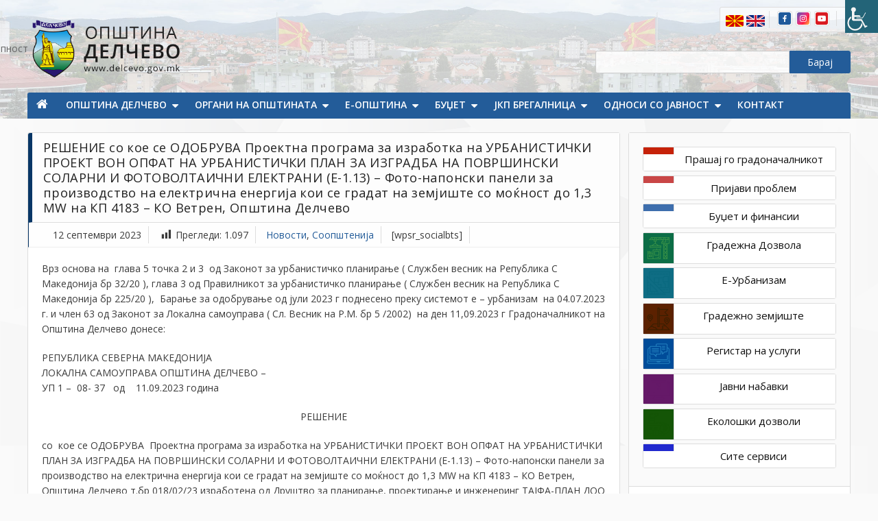

--- FILE ---
content_type: text/html; charset=UTF-8
request_url: https://www.delcevo.gov.mk/soopstenija/29508
body_size: 20554
content:
<!doctype html>
<html lang="mk-MK" prefix="og: http://ogp.me/ns# fb: http://ogp.me/ns/fb#">
<head>
	<meta charset="UTF-8">
	<meta name="viewport" content="width=device-width, initial-scale=1">
	<link rel="profile" href="https://gmpg.org/xfn/11">

<link href="https://fonts.googleapis.com/css?family=Exo+2:400,500,600&display=swap&subset=cyrillic" rel="stylesheet"> 

	<title>РЕШЕНИЕ со  кое се ОДОБРУВА  Проектна програма за изработка на УРБАНИСТИЧКИ ПРОЕКТ ВОН ОПФАТ НА УРБАНИСТИЧКИ ПЛАН ЗА ИЗГРАДБА НА ПОВРШИНСКИ СОЛАРНИ И ФОТОВОЛТАИЧНИ ЕЛЕКТРАНИ (Е-1.13) &#8211; Фото-напонски панели за производство на електрична енергија кои се градат на земјиште со моќност до 1,3 MW на КП 4183 &#8211; КО Ветрен, Општина Делчево &#8211; Општина Делчево</title>
<meta name='robots' content='max-image-preview:large' />
<link rel='dns-prefetch' href='//use.fontawesome.com' />
<link rel="alternate" type="application/rss+xml" title="Општина Делчево &raquo; Фид" href="https://www.delcevo.gov.mk/feed" />
<link rel="alternate" type="application/rss+xml" title="Општина Делчево &raquo; фидови за коментари" href="https://www.delcevo.gov.mk/comments/feed" />
<script type="text/javascript">
/* <![CDATA[ */
window._wpemojiSettings = {"baseUrl":"https:\/\/s.w.org\/images\/core\/emoji\/15.0.3\/72x72\/","ext":".png","svgUrl":"https:\/\/s.w.org\/images\/core\/emoji\/15.0.3\/svg\/","svgExt":".svg","source":{"concatemoji":"https:\/\/www.delcevo.gov.mk\/wp-includes\/js\/wp-emoji-release.min.js?ver=bf5f073575b98c0abd4b4895f6614327"}};
/*! This file is auto-generated */
!function(i,n){var o,s,e;function c(e){try{var t={supportTests:e,timestamp:(new Date).valueOf()};sessionStorage.setItem(o,JSON.stringify(t))}catch(e){}}function p(e,t,n){e.clearRect(0,0,e.canvas.width,e.canvas.height),e.fillText(t,0,0);var t=new Uint32Array(e.getImageData(0,0,e.canvas.width,e.canvas.height).data),r=(e.clearRect(0,0,e.canvas.width,e.canvas.height),e.fillText(n,0,0),new Uint32Array(e.getImageData(0,0,e.canvas.width,e.canvas.height).data));return t.every(function(e,t){return e===r[t]})}function u(e,t,n){switch(t){case"flag":return n(e,"\ud83c\udff3\ufe0f\u200d\u26a7\ufe0f","\ud83c\udff3\ufe0f\u200b\u26a7\ufe0f")?!1:!n(e,"\ud83c\uddfa\ud83c\uddf3","\ud83c\uddfa\u200b\ud83c\uddf3")&&!n(e,"\ud83c\udff4\udb40\udc67\udb40\udc62\udb40\udc65\udb40\udc6e\udb40\udc67\udb40\udc7f","\ud83c\udff4\u200b\udb40\udc67\u200b\udb40\udc62\u200b\udb40\udc65\u200b\udb40\udc6e\u200b\udb40\udc67\u200b\udb40\udc7f");case"emoji":return!n(e,"\ud83d\udc26\u200d\u2b1b","\ud83d\udc26\u200b\u2b1b")}return!1}function f(e,t,n){var r="undefined"!=typeof WorkerGlobalScope&&self instanceof WorkerGlobalScope?new OffscreenCanvas(300,150):i.createElement("canvas"),a=r.getContext("2d",{willReadFrequently:!0}),o=(a.textBaseline="top",a.font="600 32px Arial",{});return e.forEach(function(e){o[e]=t(a,e,n)}),o}function t(e){var t=i.createElement("script");t.src=e,t.defer=!0,i.head.appendChild(t)}"undefined"!=typeof Promise&&(o="wpEmojiSettingsSupports",s=["flag","emoji"],n.supports={everything:!0,everythingExceptFlag:!0},e=new Promise(function(e){i.addEventListener("DOMContentLoaded",e,{once:!0})}),new Promise(function(t){var n=function(){try{var e=JSON.parse(sessionStorage.getItem(o));if("object"==typeof e&&"number"==typeof e.timestamp&&(new Date).valueOf()<e.timestamp+604800&&"object"==typeof e.supportTests)return e.supportTests}catch(e){}return null}();if(!n){if("undefined"!=typeof Worker&&"undefined"!=typeof OffscreenCanvas&&"undefined"!=typeof URL&&URL.createObjectURL&&"undefined"!=typeof Blob)try{var e="postMessage("+f.toString()+"("+[JSON.stringify(s),u.toString(),p.toString()].join(",")+"));",r=new Blob([e],{type:"text/javascript"}),a=new Worker(URL.createObjectURL(r),{name:"wpTestEmojiSupports"});return void(a.onmessage=function(e){c(n=e.data),a.terminate(),t(n)})}catch(e){}c(n=f(s,u,p))}t(n)}).then(function(e){for(var t in e)n.supports[t]=e[t],n.supports.everything=n.supports.everything&&n.supports[t],"flag"!==t&&(n.supports.everythingExceptFlag=n.supports.everythingExceptFlag&&n.supports[t]);n.supports.everythingExceptFlag=n.supports.everythingExceptFlag&&!n.supports.flag,n.DOMReady=!1,n.readyCallback=function(){n.DOMReady=!0}}).then(function(){return e}).then(function(){var e;n.supports.everything||(n.readyCallback(),(e=n.source||{}).concatemoji?t(e.concatemoji):e.wpemoji&&e.twemoji&&(t(e.twemoji),t(e.wpemoji)))}))}((window,document),window._wpemojiSettings);
/* ]]> */
</script>
<style id='wp-emoji-styles-inline-css' type='text/css'>

	img.wp-smiley, img.emoji {
		display: inline !important;
		border: none !important;
		box-shadow: none !important;
		height: 1em !important;
		width: 1em !important;
		margin: 0 0.07em !important;
		vertical-align: -0.1em !important;
		background: none !important;
		padding: 0 !important;
	}
</style>
<style id='classic-theme-styles-inline-css' type='text/css'>
/*! This file is auto-generated */
.wp-block-button__link{color:#fff;background-color:#32373c;border-radius:9999px;box-shadow:none;text-decoration:none;padding:calc(.667em + 2px) calc(1.333em + 2px);font-size:1.125em}.wp-block-file__button{background:#32373c;color:#fff;text-decoration:none}
</style>
<style id='global-styles-inline-css' type='text/css'>
:root{--wp--preset--aspect-ratio--square: 1;--wp--preset--aspect-ratio--4-3: 4/3;--wp--preset--aspect-ratio--3-4: 3/4;--wp--preset--aspect-ratio--3-2: 3/2;--wp--preset--aspect-ratio--2-3: 2/3;--wp--preset--aspect-ratio--16-9: 16/9;--wp--preset--aspect-ratio--9-16: 9/16;--wp--preset--color--black: #000000;--wp--preset--color--cyan-bluish-gray: #abb8c3;--wp--preset--color--white: #ffffff;--wp--preset--color--pale-pink: #f78da7;--wp--preset--color--vivid-red: #cf2e2e;--wp--preset--color--luminous-vivid-orange: #ff6900;--wp--preset--color--luminous-vivid-amber: #fcb900;--wp--preset--color--light-green-cyan: #7bdcb5;--wp--preset--color--vivid-green-cyan: #00d084;--wp--preset--color--pale-cyan-blue: #8ed1fc;--wp--preset--color--vivid-cyan-blue: #0693e3;--wp--preset--color--vivid-purple: #9b51e0;--wp--preset--gradient--vivid-cyan-blue-to-vivid-purple: linear-gradient(135deg,rgba(6,147,227,1) 0%,rgb(155,81,224) 100%);--wp--preset--gradient--light-green-cyan-to-vivid-green-cyan: linear-gradient(135deg,rgb(122,220,180) 0%,rgb(0,208,130) 100%);--wp--preset--gradient--luminous-vivid-amber-to-luminous-vivid-orange: linear-gradient(135deg,rgba(252,185,0,1) 0%,rgba(255,105,0,1) 100%);--wp--preset--gradient--luminous-vivid-orange-to-vivid-red: linear-gradient(135deg,rgba(255,105,0,1) 0%,rgb(207,46,46) 100%);--wp--preset--gradient--very-light-gray-to-cyan-bluish-gray: linear-gradient(135deg,rgb(238,238,238) 0%,rgb(169,184,195) 100%);--wp--preset--gradient--cool-to-warm-spectrum: linear-gradient(135deg,rgb(74,234,220) 0%,rgb(151,120,209) 20%,rgb(207,42,186) 40%,rgb(238,44,130) 60%,rgb(251,105,98) 80%,rgb(254,248,76) 100%);--wp--preset--gradient--blush-light-purple: linear-gradient(135deg,rgb(255,206,236) 0%,rgb(152,150,240) 100%);--wp--preset--gradient--blush-bordeaux: linear-gradient(135deg,rgb(254,205,165) 0%,rgb(254,45,45) 50%,rgb(107,0,62) 100%);--wp--preset--gradient--luminous-dusk: linear-gradient(135deg,rgb(255,203,112) 0%,rgb(199,81,192) 50%,rgb(65,88,208) 100%);--wp--preset--gradient--pale-ocean: linear-gradient(135deg,rgb(255,245,203) 0%,rgb(182,227,212) 50%,rgb(51,167,181) 100%);--wp--preset--gradient--electric-grass: linear-gradient(135deg,rgb(202,248,128) 0%,rgb(113,206,126) 100%);--wp--preset--gradient--midnight: linear-gradient(135deg,rgb(2,3,129) 0%,rgb(40,116,252) 100%);--wp--preset--font-size--small: 13px;--wp--preset--font-size--medium: 20px;--wp--preset--font-size--large: 36px;--wp--preset--font-size--x-large: 42px;--wp--preset--spacing--20: 0.44rem;--wp--preset--spacing--30: 0.67rem;--wp--preset--spacing--40: 1rem;--wp--preset--spacing--50: 1.5rem;--wp--preset--spacing--60: 2.25rem;--wp--preset--spacing--70: 3.38rem;--wp--preset--spacing--80: 5.06rem;--wp--preset--shadow--natural: 6px 6px 9px rgba(0, 0, 0, 0.2);--wp--preset--shadow--deep: 12px 12px 50px rgba(0, 0, 0, 0.4);--wp--preset--shadow--sharp: 6px 6px 0px rgba(0, 0, 0, 0.2);--wp--preset--shadow--outlined: 6px 6px 0px -3px rgba(255, 255, 255, 1), 6px 6px rgba(0, 0, 0, 1);--wp--preset--shadow--crisp: 6px 6px 0px rgba(0, 0, 0, 1);}:where(.is-layout-flex){gap: 0.5em;}:where(.is-layout-grid){gap: 0.5em;}body .is-layout-flex{display: flex;}.is-layout-flex{flex-wrap: wrap;align-items: center;}.is-layout-flex > :is(*, div){margin: 0;}body .is-layout-grid{display: grid;}.is-layout-grid > :is(*, div){margin: 0;}:where(.wp-block-columns.is-layout-flex){gap: 2em;}:where(.wp-block-columns.is-layout-grid){gap: 2em;}:where(.wp-block-post-template.is-layout-flex){gap: 1.25em;}:where(.wp-block-post-template.is-layout-grid){gap: 1.25em;}.has-black-color{color: var(--wp--preset--color--black) !important;}.has-cyan-bluish-gray-color{color: var(--wp--preset--color--cyan-bluish-gray) !important;}.has-white-color{color: var(--wp--preset--color--white) !important;}.has-pale-pink-color{color: var(--wp--preset--color--pale-pink) !important;}.has-vivid-red-color{color: var(--wp--preset--color--vivid-red) !important;}.has-luminous-vivid-orange-color{color: var(--wp--preset--color--luminous-vivid-orange) !important;}.has-luminous-vivid-amber-color{color: var(--wp--preset--color--luminous-vivid-amber) !important;}.has-light-green-cyan-color{color: var(--wp--preset--color--light-green-cyan) !important;}.has-vivid-green-cyan-color{color: var(--wp--preset--color--vivid-green-cyan) !important;}.has-pale-cyan-blue-color{color: var(--wp--preset--color--pale-cyan-blue) !important;}.has-vivid-cyan-blue-color{color: var(--wp--preset--color--vivid-cyan-blue) !important;}.has-vivid-purple-color{color: var(--wp--preset--color--vivid-purple) !important;}.has-black-background-color{background-color: var(--wp--preset--color--black) !important;}.has-cyan-bluish-gray-background-color{background-color: var(--wp--preset--color--cyan-bluish-gray) !important;}.has-white-background-color{background-color: var(--wp--preset--color--white) !important;}.has-pale-pink-background-color{background-color: var(--wp--preset--color--pale-pink) !important;}.has-vivid-red-background-color{background-color: var(--wp--preset--color--vivid-red) !important;}.has-luminous-vivid-orange-background-color{background-color: var(--wp--preset--color--luminous-vivid-orange) !important;}.has-luminous-vivid-amber-background-color{background-color: var(--wp--preset--color--luminous-vivid-amber) !important;}.has-light-green-cyan-background-color{background-color: var(--wp--preset--color--light-green-cyan) !important;}.has-vivid-green-cyan-background-color{background-color: var(--wp--preset--color--vivid-green-cyan) !important;}.has-pale-cyan-blue-background-color{background-color: var(--wp--preset--color--pale-cyan-blue) !important;}.has-vivid-cyan-blue-background-color{background-color: var(--wp--preset--color--vivid-cyan-blue) !important;}.has-vivid-purple-background-color{background-color: var(--wp--preset--color--vivid-purple) !important;}.has-black-border-color{border-color: var(--wp--preset--color--black) !important;}.has-cyan-bluish-gray-border-color{border-color: var(--wp--preset--color--cyan-bluish-gray) !important;}.has-white-border-color{border-color: var(--wp--preset--color--white) !important;}.has-pale-pink-border-color{border-color: var(--wp--preset--color--pale-pink) !important;}.has-vivid-red-border-color{border-color: var(--wp--preset--color--vivid-red) !important;}.has-luminous-vivid-orange-border-color{border-color: var(--wp--preset--color--luminous-vivid-orange) !important;}.has-luminous-vivid-amber-border-color{border-color: var(--wp--preset--color--luminous-vivid-amber) !important;}.has-light-green-cyan-border-color{border-color: var(--wp--preset--color--light-green-cyan) !important;}.has-vivid-green-cyan-border-color{border-color: var(--wp--preset--color--vivid-green-cyan) !important;}.has-pale-cyan-blue-border-color{border-color: var(--wp--preset--color--pale-cyan-blue) !important;}.has-vivid-cyan-blue-border-color{border-color: var(--wp--preset--color--vivid-cyan-blue) !important;}.has-vivid-purple-border-color{border-color: var(--wp--preset--color--vivid-purple) !important;}.has-vivid-cyan-blue-to-vivid-purple-gradient-background{background: var(--wp--preset--gradient--vivid-cyan-blue-to-vivid-purple) !important;}.has-light-green-cyan-to-vivid-green-cyan-gradient-background{background: var(--wp--preset--gradient--light-green-cyan-to-vivid-green-cyan) !important;}.has-luminous-vivid-amber-to-luminous-vivid-orange-gradient-background{background: var(--wp--preset--gradient--luminous-vivid-amber-to-luminous-vivid-orange) !important;}.has-luminous-vivid-orange-to-vivid-red-gradient-background{background: var(--wp--preset--gradient--luminous-vivid-orange-to-vivid-red) !important;}.has-very-light-gray-to-cyan-bluish-gray-gradient-background{background: var(--wp--preset--gradient--very-light-gray-to-cyan-bluish-gray) !important;}.has-cool-to-warm-spectrum-gradient-background{background: var(--wp--preset--gradient--cool-to-warm-spectrum) !important;}.has-blush-light-purple-gradient-background{background: var(--wp--preset--gradient--blush-light-purple) !important;}.has-blush-bordeaux-gradient-background{background: var(--wp--preset--gradient--blush-bordeaux) !important;}.has-luminous-dusk-gradient-background{background: var(--wp--preset--gradient--luminous-dusk) !important;}.has-pale-ocean-gradient-background{background: var(--wp--preset--gradient--pale-ocean) !important;}.has-electric-grass-gradient-background{background: var(--wp--preset--gradient--electric-grass) !important;}.has-midnight-gradient-background{background: var(--wp--preset--gradient--midnight) !important;}.has-small-font-size{font-size: var(--wp--preset--font-size--small) !important;}.has-medium-font-size{font-size: var(--wp--preset--font-size--medium) !important;}.has-large-font-size{font-size: var(--wp--preset--font-size--large) !important;}.has-x-large-font-size{font-size: var(--wp--preset--font-size--x-large) !important;}
:where(.wp-block-post-template.is-layout-flex){gap: 1.25em;}:where(.wp-block-post-template.is-layout-grid){gap: 1.25em;}
:where(.wp-block-columns.is-layout-flex){gap: 2em;}:where(.wp-block-columns.is-layout-grid){gap: 2em;}
:root :where(.wp-block-pullquote){font-size: 1.5em;line-height: 1.6;}
</style>
<link rel='stylesheet' id='amazing-pw-styles-css' href='https://www.delcevo.gov.mk/wp-content/plugins/amazing-post-widget/css/amazing-pw.css?ver=bf5f073575b98c0abd4b4895f6614327' type='text/css' media='all' />
<link rel='stylesheet' id='contact-form-7-css' href='https://www.delcevo.gov.mk/wp-content/plugins/contact-form-7/includes/css/styles.css?ver=5.7.5.1' type='text/css' media='all' />
<link rel='stylesheet' id='better-file-download-css' href='https://www.delcevo.gov.mk/wp-content/plugins/dwn-manager/public/css/better-file-download-public.css?ver=1.0.0' type='text/css' media='all' />
<link rel='stylesheet' id='dashicons-css' href='https://www.delcevo.gov.mk/wp-includes/css/dashicons.min.css?ver=bf5f073575b98c0abd4b4895f6614327' type='text/css' media='all' />
<link rel='stylesheet' id='post-views-counter-frontend-css' href='https://www.delcevo.gov.mk/wp-content/plugins/post-views-counter/css/frontend.min.css?ver=1.3.13' type='text/css' media='all' />
<link rel='stylesheet' id='searchandfilter-css' href='https://www.delcevo.gov.mk/wp-content/plugins/search-filter/style.css?ver=1' type='text/css' media='all' />
<link rel='stylesheet' id='wpah-front-styles-css' href='https://www.delcevo.gov.mk/wp-content/plugins/wp-accessibility-helper/assets/css/wp-accessibility-helper.min.css?ver=0.5.9.4' type='text/css' media='all' />
<link rel='stylesheet' id='wp-polls-css' href='https://www.delcevo.gov.mk/wp-content/plugins/wp-polls/polls-css.css?ver=2.77.0' type='text/css' media='all' />
<style id='wp-polls-inline-css' type='text/css'>
.wp-polls .pollbar {
	margin: 1px;
	font-size: 10px;
	line-height: 12px;
	height: 12px;
	background: #d8e1eb;
	border: 1px solid #c8c8c8;
}

</style>
<link rel='stylesheet' id='wpsr_main_css-css' href='https://www.delcevo.gov.mk/wp-content/plugins/wp-socializer/public/css/wpsr.min.css?ver=7.5' type='text/css' media='all' />
<link rel='stylesheet' id='wpsr_fa_icons-css' href='https://use.fontawesome.com/releases/v5.15.3/css/all.css?ver=7.5' type='text/css' media='all' />
<link rel='stylesheet' id='wp-terms-popup-css' href='https://www.delcevo.gov.mk/wp-content/plugins/wp-terms-popup/public/css/wp-terms-popup-public.css?ver=2.6.1' type='text/css' media='all' />
<link rel='stylesheet' id='trp-language-switcher-style-css' href='https://www.delcevo.gov.mk/wp-content/plugins/translatepress-multilingual/assets/css/trp-language-switcher.css?ver=2.5.9' type='text/css' media='all' />
<link rel='stylesheet' id='wppopups-base-css' href='https://www.delcevo.gov.mk/wp-content/plugins/wp-popups-lite/src/assets/css/wppopups-base.css?ver=2.2.0.2' type='text/css' media='all' />
<link rel='stylesheet' id='font-awesome-css' href='https://www.delcevo.gov.mk/wp-content/themes/delcevo/assets/library/font-awesome/css/font-awesome.min.css?ver=4.7.0' type='text/css' media='all' />
<link rel='stylesheet' id='lightslider-style-css' href='https://www.delcevo.gov.mk/wp-content/themes/delcevo/assets/library/lightslider/css/lightslider.min.css?ver=bf5f073575b98c0abd4b4895f6614327' type='text/css' media='all' />
<link rel='stylesheet' id='animate-css' href='https://www.delcevo.gov.mk/wp-content/themes/delcevo/assets/library/animate/animate.min.css?ver=3.5.1' type='text/css' media='all' />
<link rel='stylesheet' id='easy-style-css' href='https://www.delcevo.gov.mk/wp-content/themes/delcevo/assets/css/easy-responsive-tabs.css?ver=3.5.1' type='text/css' media='all' />
<link rel='stylesheet' id='preloader-css' href='https://www.delcevo.gov.mk/wp-content/themes/delcevo/assets/css/mt-preloader.css?ver=1.0.11' type='text/css' media='all' />
<link rel='stylesheet' id='color-blog-style-css' href='https://www.delcevo.gov.mk/wp-content/themes/delcevo/style.css?ver=1.0.11' type='text/css' media='all' />
<link rel='stylesheet' id='color-blog-responsive-style-css' href='https://www.delcevo.gov.mk/wp-content/themes/delcevo/assets/css/mt-responsive.css?ver=1.0.11' type='text/css' media='all' />
<link rel='stylesheet' id='recent-posts-widget-with-thumbnails-public-style-css' href='https://www.delcevo.gov.mk/wp-content/plugins/recent-posts-widget-with-thumbnails/public.css?ver=6.6.1' type='text/css' media='all' />
<link rel='stylesheet' id='slb_core-css' href='https://www.delcevo.gov.mk/wp-content/plugins/simple-lightbox/client/css/app.css?ver=2.9.3' type='text/css' media='all' />
<link rel='stylesheet' id='dkpdf-frontend-css' href='https://www.delcevo.gov.mk/wp-content/plugins/dk-pdf/assets/css/frontend.css?ver=1.9.6' type='text/css' media='all' />
<script type="text/javascript" src="https://www.delcevo.gov.mk/wp-includes/js/jquery/jquery.min.js?ver=3.7.1" id="jquery-core-js"></script>
<script type="text/javascript" src="https://www.delcevo.gov.mk/wp-includes/js/jquery/jquery-migrate.min.js?ver=3.4.1" id="jquery-migrate-js"></script>
<script type="text/javascript" id="better-file-download-js-extra">
/* <![CDATA[ */
var bfd_js = {"ajaxurl":"https:\/\/www.delcevo.gov.mk\/wp-admin\/admin-ajax.php"};
/* ]]> */
</script>
<script type="text/javascript" src="https://www.delcevo.gov.mk/wp-content/plugins/dwn-manager/public/js/better-file-download-public.js?ver=1.0.0" id="better-file-download-js"></script>
<link rel="https://api.w.org/" href="https://www.delcevo.gov.mk/wp-json/" /><link rel="alternate" title="JSON" type="application/json" href="https://www.delcevo.gov.mk/wp-json/wp/v2/posts/29508" /><link rel="EditURI" type="application/rsd+xml" title="RSD" href="https://www.delcevo.gov.mk/xmlrpc.php?rsd" />

<link rel="canonical" href="https://www.delcevo.gov.mk/soopstenija/29508" />
<link rel='shortlink' href='https://www.delcevo.gov.mk/?p=29508' />
<link rel="alternate" title="oEmbed (JSON)" type="application/json+oembed" href="https://www.delcevo.gov.mk/wp-json/oembed/1.0/embed?url=https%3A%2F%2Fwww.delcevo.gov.mk%2Fsoopstenija%2F29508" />
<link rel="alternate" title="oEmbed (XML)" type="text/xml+oembed" href="https://www.delcevo.gov.mk/wp-json/oembed/1.0/embed?url=https%3A%2F%2Fwww.delcevo.gov.mk%2Fsoopstenija%2F29508&#038;format=xml" />
<link rel="alternate" hreflang="mk-MK" href="https://www.delcevo.gov.mk/soopstenija/29508"/>
<link rel="alternate" hreflang="en-US" href="https://www.delcevo.gov.mk/en/soopstenija/29508/"/>
<link rel="alternate" hreflang="mk" href="https://www.delcevo.gov.mk/soopstenija/29508"/>
<link rel="alternate" hreflang="en" href="https://www.delcevo.gov.mk/en/soopstenija/29508/"/>
		<style type="text/css">
					.site-title,
			.site-description {
				position: absolute;
				clip: rect(1px, 1px, 1px, 1px);
			}
				</style>
		<link rel="icon" href="https://www.delcevo.gov.mk/wp-content/uploads/2020/03/cropped-favicon-32x32.png" sizes="32x32" />
<link rel="icon" href="https://www.delcevo.gov.mk/wp-content/uploads/2020/03/cropped-favicon-192x192.png" sizes="192x192" />
<link rel="apple-touch-icon" href="https://www.delcevo.gov.mk/wp-content/uploads/2020/03/cropped-favicon-180x180.png" />
<meta name="msapplication-TileImage" content="https://www.delcevo.gov.mk/wp-content/uploads/2020/03/cropped-favicon-270x270.png" />

<!-- START - Open Graph and Twitter Card Tags 3.3.1 -->
 <!-- Facebook Open Graph -->
  <meta property="og:locale" content="mk_MK"/>
  <meta property="og:site_name" content="Општина Делчево"/>
  <meta property="og:title" content="РЕШЕНИЕ со кое се ОДОБРУВА Проектна програма за изработка на УРБАНИСТИЧКИ ПРОЕКТ ВОН ОПФАТ НА УРБАНИСТИЧКИ ПЛАН ЗА ИЗГРАДБА НА ПОВРШИНСКИ СОЛАРНИ И ФОТОВОЛТАИЧНИ ЕЛЕКТРАНИ (Е-1.13) - Фото-напонски панели за производство на електрична енергија кои се градат на земјиште со моќност до 1,3 MW на КП 4183 - КО Ветрен, Општина Делчево"/>
  <meta property="og:url" content="https://www.delcevo.gov.mk/soopstenija/29508"/>
  <meta property="og:type" content="article"/>
  <meta property="og:description" content="Врз основа на  глава 5 точка 2 и 3  од Законот за урбанистичко планирање ( Службен весник на Република С Македонија бр 32/20 ), глава 3 од Правилникот за урбанистичко планирање ( Службен весник на Република С Македонија бр 225/20 ),  Барање за одобрување од јули 2023 г поднесено преку системот е – у"/>
  <meta property="og:image" content="https://www.delcevo.gov.mk/wp-content/uploads/2020/03/SOOPSTENIE-1.jpg"/>
  <meta property="og:image:url" content="https://www.delcevo.gov.mk/wp-content/uploads/2020/03/SOOPSTENIE-1.jpg"/>
  <meta property="og:image:secure_url" content="https://www.delcevo.gov.mk/wp-content/uploads/2020/03/SOOPSTENIE-1.jpg"/>
  <meta property="article:published_time" content="2023-09-12T14:42:51+02:00"/>
  <meta property="article:modified_time" content="2023-09-12T14:42:51+02:00" />
  <meta property="og:updated_time" content="2023-09-12T14:42:51+02:00" />
  <meta property="article:section" content="Новости"/>
  <meta property="article:section" content="Соопштенија"/>
 <!-- Google+ / Schema.org -->
  <meta itemprop="name" content="РЕШЕНИЕ со кое се ОДОБРУВА Проектна програма за изработка на УРБАНИСТИЧКИ ПРОЕКТ ВОН ОПФАТ НА УРБАНИСТИЧКИ ПЛАН ЗА ИЗГРАДБА НА ПОВРШИНСКИ СОЛАРНИ И ФОТОВОЛТАИЧНИ ЕЛЕКТРАНИ (Е-1.13) - Фото-напонски панели за производство на електрична енергија кои се градат на земјиште со моќност до 1,3 MW на КП 4183 - КО Ветрен, Општина Делчево"/>
  <meta itemprop="headline" content="РЕШЕНИЕ со кое се ОДОБРУВА Проектна програма за изработка на УРБАНИСТИЧКИ ПРОЕКТ ВОН ОПФАТ НА УРБАНИСТИЧКИ ПЛАН ЗА ИЗГРАДБА НА ПОВРШИНСКИ СОЛАРНИ И ФОТОВОЛТАИЧНИ ЕЛЕКТРАНИ (Е-1.13) - Фото-напонски панели за производство на електрична енергија кои се градат на земјиште со моќност до 1,3 MW на КП 4183 - КО Ветрен, Општина Делчево"/>
  <meta itemprop="description" content="Врз основа на  глава 5 точка 2 и 3  од Законот за урбанистичко планирање ( Службен весник на Република С Македонија бр 32/20 ), глава 3 од Правилникот за урбанистичко планирање ( Службен весник на Република С Македонија бр 225/20 ),  Барање за одобрување од јули 2023 г поднесено преку системот е – у"/>
  <meta itemprop="image" content="https://www.delcevo.gov.mk/wp-content/uploads/2020/03/SOOPSTENIE-1.jpg"/>
  <meta itemprop="datePublished" content="2023-09-12"/>
  <meta itemprop="dateModified" content="2023-09-12T14:42:51+02:00" />
  <meta itemprop="author" content="d.chapevski"/>
  <!--<meta itemprop="publisher" content="Општина Делчево"/>--> <!-- To solve: The attribute publisher.itemtype has an invalid value -->
 <!-- Twitter Cards -->
  <meta name="twitter:title" content="РЕШЕНИЕ со кое се ОДОБРУВА Проектна програма за изработка на УРБАНИСТИЧКИ ПРОЕКТ ВОН ОПФАТ НА УРБАНИСТИЧКИ ПЛАН ЗА ИЗГРАДБА НА ПОВРШИНСКИ СОЛАРНИ И ФОТОВОЛТАИЧНИ ЕЛЕКТРАНИ (Е-1.13) - Фото-напонски панели за производство на електрична енергија кои се градат на земјиште со моќност до 1,3 MW на КП 4183 - КО Ветрен, Општина Делчево"/>
  <meta name="twitter:url" content="https://www.delcevo.gov.mk/soopstenija/29508"/>
  <meta name="twitter:description" content="Врз основа на  глава 5 точка 2 и 3  од Законот за урбанистичко планирање ( Службен весник на Република С Македонија бр 32/20 ), глава 3 од Правилникот за урбанистичко планирање ( Службен весник на Република С Македонија бр 225/20 ),  Барање за одобрување од јули 2023 г поднесено преку системот е – у"/>
  <meta name="twitter:image" content="https://www.delcevo.gov.mk/wp-content/uploads/2020/03/SOOPSTENIE-1.jpg"/>
  <meta name="twitter:card" content="summary_large_image"/>
 <!-- SEO -->
 <!-- Misc. tags -->
 <!-- is_singular -->
<!-- END - Open Graph and Twitter Card Tags 3.3.1 -->
	
	<script type="text/javascript">
		jQuery(document).ready(function($){

		$("#file-manager").easyResponsiveTabs({
				type: 'vertical', //Types: default, vertical, accordion           
				width: 'auto', //auto or any custom width
				fit: true,   // 100% fits in a container
				closed: false, // Close the panels on start, the options 'accordion' and 'tabs' keep them closed in there respective view types
				activate: function() {},  // Callback function, gets called if tab is switched
				tabidentify: 'tab_identifier_child', // The tab groups identifier *This should be a unique name for each tab group and should not be defined in any styling or css file.
				activetab_bg: '#B5AC5F', // background color for active tabs in this group
				inactive_bg: '#E0D78C', // background color for inactive tabs in this group
				active_border_color: '#9C905C', // border color for active tabs heads in this group
				active_content_border_color: '#9C905C' // border color for active tabs contect in this group so that it matches the tab head border
			});
		});
	</script>
</head>

<body class="post-template-default single single-post postid-29508 single-format-standard wp-custom-logo chrome osx wp-accessibility-helper accessibility-contrast_mode_on wah_fstype_script accessibility-underline-setup accessibility-location-right translatepress-mk_MK site-layout--wide right-sidebar">


<div id="page" class="site">
<a class="skip-link screen-reader-text" href="#content">Прескокнете на содржината</a>
	<header id="masthead" class="site-header"><div class="mt-logo-row-wrapper clearfix">			<div class="top-menu-right">
			<div class="mt-container">
			<div class="top-menu-bg">
			<button type="button" class="wahout aicon_link" accesskey="z" aria-label="Пристапност Странична лента за помошници" title="Пристапност Странична лента за помошници">
                <img src="https://www.delcevo.gov.mk/wp-content/themes/delcevo/assets/images/accessibility.png" alt="Достапност" class="aicon_image" />
				<span>Пристапност</span>
            </button>			
			<div class="social-icons">
				<a href="https://www.facebook.com/OpstinaDelchevo/"><img src="https://www.delcevo.gov.mk/wp-content/themes/delcevo/assets/images/facebook.png"/></a>
				<a href="https://www.instagram.com/opstinadelcevo/"><img src="https://www.delcevo.gov.mk/wp-content/themes/delcevo/assets/images/instagram.png"/></a>
				<a href=""><img src="https://www.delcevo.gov.mk/wp-content/themes/delcevo/assets/images/youtube.png"/></a>
			</div>
			
<div class="trp-language-switcher-custom trp-language-switcher-container" data-no-translation >
    <div class="trp-ls-shortcode-language">
                <a href="javascript:void(0)" class="trp-ls-shortcode-disabled-language trp-ls-disabled-language"  title="Macedonian">
			<img class="lang-flag" src="https://www.delcevo.gov.mk/wp-content/themes/delcevo/assets/images/mk_MK.png" title="Macedonian" alt="Macedonian" />
		</a>
                    <a href="https://www.delcevo.gov.mk/en/soopstenija/29508/" title="en_US">
            <img class="lang-flag" src="https://www.delcevo.gov.mk/wp-content/themes/delcevo/assets/images/en_US.png" title="en_US" alt="en_US" />
        </a>

        </div>
    <script type="application/javascript">

    </script>
</div>			</div>
			</div>
			</div>
	<div class="logo-ads-wrap">
		<div class="mt-container">
			<div class="site-branding">
				<a href="https://www.delcevo.gov.mk/" class="custom-logo-link" rel="home"><img width="764" height="278" src="https://www.delcevo.gov.mk/wp-content/uploads/2020/01/logo-mk-3.png" class="custom-logo" alt="Општина Делчево" decoding="async" fetchpriority="high" srcset="https://www.delcevo.gov.mk/wp-content/uploads/2020/01/logo-mk-3.png 764w, https://www.delcevo.gov.mk/wp-content/uploads/2020/01/logo-mk-3-300x109.png 300w, https://www.delcevo.gov.mk/wp-content/uploads/2020/01/logo-mk-3-600x218.png 600w, https://www.delcevo.gov.mk/wp-content/uploads/2020/01/logo-mk-3-18x7.png 18w" sizes="(max-width: 764px) 100vw, 764px" /></a>					<p class="site-title"><a href="https://www.delcevo.gov.mk/" rel="home">Општина Делчево</a></p>
									<p class="site-description">Општина Делчево</p>
							</div><!-- .site-branding -->
			<div class="header-widget-wrapper">
			<section id="search-2" class="widget widget_search"><form action="/" method="get">
    <input type="text" name="s" id="search" value="" />
    <input type="submit" id="submit" alt="Барај" value="Барај" />
</form></section>			</div>
		</div> <!-- mt-container -->
	</div><!-- .logo-ads-wrap -->
<div class="mt-social-menu-wrapper"><div class="mt-container">		<div class="menu-toggle"><i class="fa fa-navicon"></i> Мени </div>
		<nav itemscope id="site-navigation" class="main-navigation">
			<div class="menu-main-menu-mk-container"><ul id="main-menu" class="menu"><li id="menu-item-4540" class="menu-item menu-item-type-post_type menu-item-object-page menu-item-home menu-item-4540"><a href="https://www.delcevo.gov.mk/">Почетна</a></li><li id="menu-item-19669" class="menu-item menu-item-type-post_type menu-item-object-page menu-item-has-children menu-item-19669"><a href="https://www.delcevo.gov.mk/opshtina-kriva-palanka">Општина Делчево</a><ul class="sub-menu"><li id="menu-item-4491" class="menu-item menu-item-type-post_type menu-item-object-page menu-item-has-children menu-item-4491"><a href="https://www.delcevo.gov.mk/za-kriva-palanka">За Делчево</a><ul class="sub-menu"><li id="menu-item-27733" class="menu-item menu-item-type-post_type menu-item-object-page menu-item-27733"><a href="https://www.delcevo.gov.mk/opshtinski-simboli">Општински симболи</a></li><li id="menu-item-4525" class="menu-item menu-item-type-post_type menu-item-object-page menu-item-4525"><a href="https://www.delcevo.gov.mk/zbratimeni-gradovi">Збратимени градови</a></li><li id="menu-item-4527" class="menu-item menu-item-type-post_type menu-item-object-page menu-item-4527"><a href="https://www.delcevo.gov.mk/demografija">Демографија</a></li><li id="menu-item-20665" class="menu-item menu-item-type-post_type menu-item-object-page menu-item-20665"><a href="https://www.delcevo.gov.mk/prirodni-resursi-2">Природни ресурси</a></li><li id="menu-item-4529" class="menu-item menu-item-type-post_type menu-item-object-page menu-item-4529"><a href="https://www.delcevo.gov.mk/istorija">Историја</a></li><li id="menu-item-30348" class="menu-item menu-item-type-post_type menu-item-object-page menu-item-has-children menu-item-30348"><a href="https://www.delcevo.gov.mk/kulturni-i-istoriski-obelezhja">Културни и историски обележја</a><ul class="sub-menu"><li id="menu-item-30347" class="menu-item menu-item-type-post_type menu-item-object-page menu-item-30347"><a href="https://www.delcevo.gov.mk/arheoloshki-lokaliteti">Археолошки локалитети</a></li><li id="menu-item-30346" class="menu-item menu-item-type-post_type menu-item-object-page menu-item-30346"><a href="https://www.delcevo.gov.mk/spomen-obelezhja">Спомен обележја</a></li><li id="menu-item-30354" class="menu-item menu-item-type-post_type menu-item-object-page menu-item-30354"><a href="https://www.delcevo.gov.mk/verski-objekti">Верски објекти</a></li></ul></li></ul></li><li id="menu-item-4574" class="menu-item menu-item-type-custom menu-item-object-custom menu-item-has-children menu-item-4574"><a href="#">Образование и детска заштита</a><ul class="sub-menu"><li id="menu-item-4580" class="menu-item menu-item-type-post_type menu-item-object-page menu-item-4580"><a href="https://www.delcevo.gov.mk/detski-gradinki">Детски градинки</a></li><li id="menu-item-4582" class="menu-item menu-item-type-post_type menu-item-object-page menu-item-has-children menu-item-4582"><a href="https://www.delcevo.gov.mk/osnovno-obrazovanie">Основно образование</a><ul class="sub-menu"><li id="menu-item-28138" class="menu-item menu-item-type-post_type menu-item-object-page menu-item-28138"><a href="https://www.delcevo.gov.mk/oou-vancho-prke-2">ООУ “Ванчо Прке”</a></li><li id="menu-item-28137" class="menu-item menu-item-type-post_type menu-item-object-page menu-item-28137"><a href="https://www.delcevo.gov.mk/oou-kliment-ohridski">ООУ “Св. Климент Охридски”</a></li></ul></li><li id="menu-item-4583" class="menu-item menu-item-type-post_type menu-item-object-page menu-item-4583"><a href="https://www.delcevo.gov.mk/sredno-obrazovanie">Средно образование</a></li></ul></li><li id="menu-item-4575" class="menu-item menu-item-type-custom menu-item-object-custom menu-item-has-children menu-item-4575"><a href="#">Култура</a><ul class="sub-menu"><li id="menu-item-4578" class="menu-item menu-item-type-post_type menu-item-object-page menu-item-4578"><a href="https://www.delcevo.gov.mk/gradski-muzej">Музеј на град Делчево</a></li><li id="menu-item-4579" class="menu-item menu-item-type-post_type menu-item-object-page menu-item-4579"><a href="https://www.delcevo.gov.mk/tsentar-za-kultura">Центар за култура</a></li><li id="menu-item-20723" class="menu-item menu-item-type-post_type menu-item-object-page menu-item-20723"><a href="https://www.delcevo.gov.mk/kultura/jlb-ilinden">ЈЛБ „Илинден“</a></li><li id="menu-item-4586" class="menu-item menu-item-type-post_type menu-item-object-page menu-item-4586"><a href="https://www.delcevo.gov.mk/kulturni-manifestacii">Културни Манифестации</a></li><li id="menu-item-28527" class="menu-item menu-item-type-post_type menu-item-object-page menu-item-28527"><a href="https://www.delcevo.gov.mk/kalendar-na-nastani">Календар на настани</a></li></ul></li><li id="menu-item-28537" class="menu-item menu-item-type-post_type menu-item-object-page menu-item-28537"><a href="https://www.delcevo.gov.mk/sport">Спорт</a></li><li id="menu-item-19881" class="menu-item menu-item-type-post_type menu-item-object-page menu-item-19881"><a href="https://www.delcevo.gov.mk/tppe-delchevo">ТППЕ Делчево</a></li><li id="menu-item-19880" class="menu-item menu-item-type-post_type menu-item-object-page menu-item-has-children menu-item-19880"><a href="https://www.delcevo.gov.mk/socijalna-zashtita">Социјална заштита</a><ul class="sub-menu"><li id="menu-item-25042" class="menu-item menu-item-type-post_type menu-item-object-page menu-item-25042"><a href="https://www.delcevo.gov.mk/dokumenti-2">Документи</a></li><li id="menu-item-25041" class="menu-item menu-item-type-post_type menu-item-object-page menu-item-25041"><a href="https://www.delcevo.gov.mk/sovet-za-socijalna-zashtita">Совет за социјална заштита</a></li><li id="menu-item-28530" class="menu-item menu-item-type-post_type menu-item-object-page menu-item-28530"><a href="https://www.delcevo.gov.mk/dneven-tsentar-za-litsa-so-poprechenost">Дневен центар за лица со попреченост</a></li><li id="menu-item-28533" class="menu-item menu-item-type-post_type menu-item-object-page menu-item-28533"><a href="https://www.delcevo.gov.mk/tsentar-za-sotsijalna-zashtita">Центар за социјална заштита</a></li></ul></li><li id="menu-item-19882" class="menu-item menu-item-type-post_type menu-item-object-page menu-item-19882"><a href="https://www.delcevo.gov.mk/zdravstvo">Здравство</a></li><li id="menu-item-20765" class="menu-item menu-item-type-post_type menu-item-object-page menu-item-has-children menu-item-20765"><a href="https://www.delcevo.gov.mk/ednakvi-mozhnosti">Еднакви можности</a><ul class="sub-menu"><li id="menu-item-25428" class="menu-item menu-item-type-post_type menu-item-object-page menu-item-25428"><a href="https://www.delcevo.gov.mk/dokumenti-3">Документи</a></li><li id="menu-item-25432" class="menu-item menu-item-type-post_type menu-item-object-page menu-item-25432"><a href="https://www.delcevo.gov.mk/rodovo-razdvoeni-podatoci">Родово раздвоени податоци</a></li></ul></li><li id="menu-item-20973" class="menu-item menu-item-type-post_type menu-item-object-page menu-item-20973"><a href="https://www.delcevo.gov.mk/graganski-sektor">Граѓански сектор</a></li><li id="menu-item-25621" class="menu-item menu-item-type-post_type menu-item-object-page menu-item-has-children menu-item-25621"><a href="https://www.delcevo.gov.mk/turizam">Туризам</a><ul class="sub-menu"><li id="menu-item-30345" class="menu-item menu-item-type-post_type menu-item-object-page menu-item-30345"><a href="https://www.delcevo.gov.mk/smestuvachki-kapatsiteti">Сместувачки капацитети</a></li><li id="menu-item-25619" class="menu-item menu-item-type-post_type menu-item-object-page menu-item-25619"><a href="https://www.delcevo.gov.mk/promotiven-materijal">Промотивен материјал</a></li><li id="menu-item-25620" class="menu-item menu-item-type-post_type menu-item-object-page menu-item-25620"><a href="https://www.delcevo.gov.mk/dokumenti-4">Документи</a></li></ul></li></ul></li><li id="menu-item-4530" class="menu-item menu-item-type-custom menu-item-object-custom menu-item-has-children menu-item-4530"><a href="#">Органи на општината</a><ul class="sub-menu"><li id="menu-item-4532" class="menu-item menu-item-type-post_type menu-item-object-page menu-item-has-children menu-item-4532"><a href="https://www.delcevo.gov.mk/gradonachalnik">Градоначалник</a><ul class="sub-menu"><li id="menu-item-22493" class="menu-item menu-item-type-post_type menu-item-object-page menu-item-22493"><a href="https://www.delcevo.gov.mk/biografija">Биографија</a></li><li id="menu-item-22494" class="menu-item menu-item-type-post_type menu-item-object-page menu-item-22494"><a href="https://www.delcevo.gov.mk/prashaj-go-gradonachalnikot">Прашај го градоначалникот</a></li><li id="menu-item-22499" class="menu-item menu-item-type-post_type menu-item-object-page menu-item-22499"><a href="https://www.delcevo.gov.mk/nadlezhnosti-na-gradonachalnikot">Надлежности на градоначалникот</a></li></ul></li><li id="menu-item-20220" class="menu-item menu-item-type-post_type menu-item-object-content menu-item-has-children menu-item-20220"><a href="https://www.delcevo.gov.mk/lista-na-sovetnici">Совет</a><ul class="sub-menu"><li id="menu-item-20387" class="menu-item menu-item-type-post_type menu-item-object-page menu-item-20387"><a href="https://www.delcevo.gov.mk/pretsedatel-na-sovet">Претседател на совет</a></li><li id="menu-item-20381" class="menu-item menu-item-type-post_type menu-item-object-page menu-item-20381"><a href="https://www.delcevo.gov.mk/lista-na-sovetnici">Листа на советници</a></li><li id="menu-item-20393" class="menu-item menu-item-type-post_type menu-item-object-page menu-item-20393"><a href="https://www.delcevo.gov.mk/nadlezhnosti-na-sovet">Надлежности на совет</a></li><li id="menu-item-27686" class="menu-item menu-item-type-post_type menu-item-object-page menu-item-27686"><a href="https://www.delcevo.gov.mk/programa-za-rabota">Програма за работа</a></li><li id="menu-item-22140" class="menu-item menu-item-type-post_type menu-item-object-page menu-item-22140"><a href="https://www.delcevo.gov.mk/delovnik-i-zapisnici">Деловник и записници</a></li><li id="menu-item-20382" class="menu-item menu-item-type-taxonomy menu-item-object-category menu-item-20382 cb-cat-177"><a href="https://www.delcevo.gov.mk/dneven-red-na-sednica-na-sovet">Дневен ред</a></li><li id="menu-item-20389" class="menu-item menu-item-type-post_type menu-item-object-page menu-item-20389"><a href="https://www.delcevo.gov.mk/komisii-na-sovetot-na-opshtina-delchevo">Комисии</a></li><li id="menu-item-4601" class="menu-item menu-item-type-post_type menu-item-object-page menu-item-4601"><a href="https://www.delcevo.gov.mk/sluzhben-glasnik">Службен гласник</a></li><li id="menu-item-20383" class="menu-item menu-item-type-taxonomy menu-item-object-category menu-item-20383 cb-cat-184"><a href="https://www.delcevo.gov.mk/informacii-od-sednica-na-sovet">Информации од седница на совет</a></li></ul></li><li id="menu-item-4531" class="menu-item menu-item-type-post_type menu-item-object-page menu-item-has-children menu-item-4531"><a href="https://www.delcevo.gov.mk/administracija">Администрација</a><ul class="sub-menu"><li id="menu-item-27973" class="menu-item menu-item-type-post_type menu-item-object-page menu-item-27973"><a href="https://www.delcevo.gov.mk/sekretar">Секретар</a></li><li id="menu-item-20780" class="menu-item menu-item-type-post_type menu-item-object-page menu-item-20780"><a href="https://www.delcevo.gov.mk/kontakti-na-vraboteni">Листа на вработени</a></li><li id="menu-item-20781" class="menu-item menu-item-type-post_type menu-item-object-page menu-item-20781"><a href="https://www.delcevo.gov.mk/ogranogram">Органограм</a></li><li id="menu-item-20779" class="menu-item menu-item-type-post_type menu-item-object-page menu-item-20779"><a href="https://www.delcevo.gov.mk/kodeks-za-administrativni-sluzhbenici">Кодекс за административни службеници и функционери</a></li><li id="menu-item-21783" class="menu-item menu-item-type-post_type menu-item-object-page menu-item-21783"><a href="https://www.delcevo.gov.mk/propisi">Прописи</a></li><li id="menu-item-27673" class="menu-item menu-item-type-post_type menu-item-object-page menu-item-27673"><a href="https://www.delcevo.gov.mk/komisii-tela-na-opshtinata">Комисии/тела на Општината</a></li><li id="menu-item-23255" class="menu-item menu-item-type-post_type menu-item-object-page menu-item-23255"><a href="https://www.delcevo.gov.mk/integritet-i-antikorupcija">Интегритет и антикорупција</a></li></ul></li><li id="menu-item-21786" class="menu-item menu-item-type-post_type menu-item-object-page menu-item-21786"><a href="https://www.delcevo.gov.mk/nadlezhnosti">Надлежности</a></li><li id="menu-item-4526" class="menu-item menu-item-type-post_type menu-item-object-page menu-item-4526"><a href="https://www.delcevo.gov.mk/urbani-i-mesni-zaednitsi">Урбани и месни заедници</a></li><li id="menu-item-30333" class="menu-item menu-item-type-post_type menu-item-object-page menu-item-30333"><a href="https://www.delcevo.gov.mk/lokalen-mladinski-sovet">Локален младински совет</a></li></ul></li><li id="menu-item-4555" class="menu-item menu-item-type-post_type menu-item-object-page menu-item-has-children menu-item-4555"><a href="https://www.delcevo.gov.mk/e-opshtina">Е-Општина</a><ul class="sub-menu"><li id="menu-item-20977" class="menu-item menu-item-type-post_type menu-item-object-page menu-item-20977"><a href="https://www.delcevo.gov.mk/registar-na-uslugi">Регистар на услуги</a></li><li id="menu-item-24408" class="menu-item menu-item-type-post_type menu-item-object-page menu-item-24408"><a href="https://www.delcevo.gov.mk/tarifnici-za-nadomestoci-za-izdavane-na-realni-akti">Тарифници за надоместоци за издавање на реални акти</a></li><li id="menu-item-6004" class="menu-item menu-item-type-post_type menu-item-object-page menu-item-6004"><a href="https://www.delcevo.gov.mk/dokumenti">Документи</a></li><li id="menu-item-5765" class="menu-item menu-item-type-post_type menu-item-object-page menu-item-5765"><a href="https://www.delcevo.gov.mk/ekoloshki-dozvoli">Еколошки дозволи</a></li><li id="menu-item-5766" class="menu-item menu-item-type-post_type menu-item-object-page menu-item-5766"><a href="https://www.delcevo.gov.mk/zashtita-na-zhivotna-sredina">Заштита на животна средина</a></li><li id="menu-item-30591" class="menu-item menu-item-type-post_type menu-item-object-page menu-item-has-children menu-item-30591"><a href="https://www.delcevo.gov.mk/sektor-za-finansii">Сектор за финансии</a><ul class="sub-menu"><li id="menu-item-28515" class="menu-item menu-item-type-post_type menu-item-object-page menu-item-28515"><a href="https://www.delcevo.gov.mk/dvizhen-imot-vo-sopstvenost-na-opshtinata">Движен имот во сопственост на општината</a></li><li id="menu-item-28518" class="menu-item menu-item-type-post_type menu-item-object-page menu-item-28518"><a href="https://www.delcevo.gov.mk/nedvizhen-imot-vo-sopstvenost-na-opshtinata">Недвижен имот во сопственост на општината</a></li></ul></li><li id="menu-item-5768" class="menu-item menu-item-type-post_type menu-item-object-page menu-item-has-children menu-item-5768"><a href="https://www.delcevo.gov.mk/oddelenie-za-urbanizam-soobrakaj-i-zashtita-na-zhivotna-sredina">Сектор за урбанизам</a><ul class="sub-menu"><li id="menu-item-28166" class="menu-item menu-item-type-post_type menu-item-object-page menu-item-28166"><a href="https://www.delcevo.gov.mk/usvoeni-dokumenti-i-predlog-urbanistichki-dokumenti">Усвоени документи и предлог-урбанистички документи</a></li></ul></li><li id="menu-item-27970" class="menu-item menu-item-type-post_type menu-item-object-page menu-item-27970"><a href="https://www.delcevo.gov.mk/lokalen-ekonomski-razvoj">Локален економски развој</a></li><li id="menu-item-27967" class="menu-item menu-item-type-post_type menu-item-object-page menu-item-27967"><a href="https://www.delcevo.gov.mk/oddelenie-za-inspektsski-nadzor-inspektorat">ОДДЕЛЕНИЕ ЗА ИНСПЕКЦСКИ НАДЗОР-ИНСПЕКТОРАТ</a></li></ul></li><li id="menu-item-19673" class="menu-item menu-item-type-post_type menu-item-object-page menu-item-has-children menu-item-19673"><a href="https://www.delcevo.gov.mk/graganski-budzet">Буџет</a><ul class="sub-menu"><li id="menu-item-20882" class="menu-item menu-item-type-post_type menu-item-object-page menu-item-20882"><a href="https://www.delcevo.gov.mk/graganski-budzet-2">Граѓански буџет</a></li><li id="menu-item-15740" class="menu-item menu-item-type-post_type menu-item-object-page menu-item-15740"><a href="https://www.delcevo.gov.mk/budzet">Буџет и финансии</a></li><li id="menu-item-4600" class="menu-item menu-item-type-post_type menu-item-object-page menu-item-4600"><a href="https://www.delcevo.gov.mk/javni-nabavki">Јавни набавки</a></li><li id="menu-item-24829" class="menu-item menu-item-type-post_type menu-item-object-page menu-item-has-children menu-item-24829"><a href="https://www.delcevo.gov.mk/danoci">Даноци</a><ul class="sub-menu"><li id="menu-item-27740" class="menu-item menu-item-type-taxonomy menu-item-object-category menu-item-27740 cb-cat-242"><a href="https://www.delcevo.gov.mk/informacii-za-danoci">Информации за даноци</a></li></ul></li><li id="menu-item-29523" class="menu-item menu-item-type-post_type menu-item-object-page menu-item-29523"><a href="https://www.delcevo.gov.mk/budhetski-forum">Буџетски форум</a></li></ul></li><li id="menu-item-4573" class="menu-item menu-item-type-custom menu-item-object-custom menu-item-has-children menu-item-4573"><a href="#">ЈКП Брегалница</a><ul class="sub-menu"><li id="menu-item-28004" class="menu-item menu-item-type-post_type menu-item-object-page menu-item-28004"><a href="https://www.delcevo.gov.mk/direktor">Директор</a></li><li id="menu-item-20340" class="menu-item menu-item-type-post_type menu-item-object-page menu-item-20340"><a href="https://www.delcevo.gov.mk/programi-na-jpkd-bregalnica">Програми</a></li><li id="menu-item-20339" class="menu-item menu-item-type-post_type menu-item-object-page menu-item-20339"><a href="https://www.delcevo.gov.mk/izveshtai-na-jpkd-bregalnica">Извештаи</a></li><li id="menu-item-28007" class="menu-item menu-item-type-post_type menu-item-object-page menu-item-28007"><a href="https://www.delcevo.gov.mk/dokumenti-5">Документи</a></li></ul></li><li id="menu-item-4559" class="menu-item menu-item-type-custom menu-item-object-custom menu-item-has-children menu-item-4559"><a href="#">Односи со јавност</a><ul class="sub-menu"><li id="menu-item-21289" class="menu-item menu-item-type-taxonomy menu-item-object-category current-post-ancestor current-menu-parent current-post-parent menu-item-21289 cb-cat-179"><a href="https://www.delcevo.gov.mk/novosti">Новости</a></li><li id="menu-item-4560" class="menu-item menu-item-type-taxonomy menu-item-object-category current-post-ancestor current-menu-parent current-post-parent menu-item-4560 cb-cat-6"><a href="https://www.delcevo.gov.mk/soopstenija">Соопштенија</a></li><li id="menu-item-8390" class="menu-item menu-item-type-post_type menu-item-object-page menu-item-8390"><a href="https://www.delcevo.gov.mk/registar-na-odobrena-upd">Општински информатор</a></li><li id="menu-item-9960" class="menu-item menu-item-type-post_type menu-item-object-page menu-item-9960"><a href="https://www.delcevo.gov.mk/rasporedot-za-priemni-denovi-za-rabota-so-stranki-i-odrzhuvane-na-sostanoci">Приемни денови за работа со странки и одржување на состаноци</a></li><li id="menu-item-4599" class="menu-item menu-item-type-post_type menu-item-object-page menu-item-4599"><a href="https://www.delcevo.gov.mk/sloboden-pristap-do-informacii">Слободен пристап до инфо.</a></li><li id="menu-item-20887" class="menu-item menu-item-type-taxonomy menu-item-object-category menu-item-20887 cb-cat-193"><a href="https://www.delcevo.gov.mk/konkursi-oglasi">Конкурси / Огласи</a></li><li id="menu-item-30186" class="menu-item menu-item-type-post_type menu-item-object-page menu-item-30186"><a href="https://www.delcevo.gov.mk/anketni-prashalnitsi">Анкетни прашалници</a></li></ul></li><li id="menu-item-4558" class="menu-item menu-item-type-post_type menu-item-object-page menu-item-4558"><a href="https://www.delcevo.gov.mk/kontakt">Контакт</a></li></ul></div>		</nav><!-- #site-navigation -->
<div class="mt-social-search-wrapper">
		
</div><!-- .mt-social-search-wrapper --></div><!--.mt-container --></div><!--.mt-social-menu-wrapper --></div><!--.mt-logo-row-wrapper --></header><!-- #masthead -->
	<div id="content" class="site-content">
		<div class="mt-container">
	<div itemscope id="primary" class="content-area">
		<main id="main" class="site-main">
		<h1 class="entry-title">РЕШЕНИЕ со  кое се ОДОБРУВА  Проектна програма за изработка на УРБАНИСТИЧКИ ПРОЕКТ ВОН ОПФАТ НА УРБАНИСТИЧКИ ПЛАН ЗА ИЗГРАДБА НА ПОВРШИНСКИ СОЛАРНИ И ФОТОВОЛТАИЧНИ ЕЛЕКТРАНИ (Е-1.13) &#8211; Фото-напонски панели за производство на електрична енергија кои се градат на земјиште со моќност до 1,3 MW на КП 4183 &#8211; КО Ветрен, Општина Делчево</h1>		<div class="recent-post-top-menu post-icons">
			<ul>				
				<li class="post-date">12 септември 2023</li>
				<li class="post-views"><div class="post-views content-post post-29508 entry-meta">
				<span class="post-views-icon dashicons dashicons-chart-bar"></span> <span class="post-views-label">Прегледи:</span> <span class="post-views-count">1.097</span>
			</div></li>
				<li class="cat"><span><a href="https://www.delcevo.gov.mk/novosti" rel="category tag">Новости</a>, <a href="https://www.delcevo.gov.mk/soopstenija" rel="category tag">Соопштенија</a></span></li>
				<li class="social-icons">[wpsr_socialbts]</li>
			</ul>
		</div>
		
<article id="post-29508" class="has-thumbnail post-29508 post type-post status-publish format-standard has-post-thumbnail hentry category-novosti category-soopstenija">
	<div class="post-thumbnail">
		<div class="post-info-wrap">
    			<div class="post-cat">			<div class="post-cats-list">
											<span class="category-button cb-cat-179"><a href="https://www.delcevo.gov.mk/novosti">Новости</a></span>
											<span class="category-button cb-cat-6"><a href="https://www.delcevo.gov.mk/soopstenija">Соопштенија</a></span>
							</div><!-- .post-cats-list --></div>
    			<div class="entry-meta"> 
    				<span class="posted-on"><a href="https://www.delcevo.gov.mk/soopstenija/29508" rel="bookmark"><time class="entry-date published updated" datetime="2023-09-12T14:42:51+02:00">септември 12, 2023</time></a></span><span class="byline"> 1ТП1</span> 
    			</div>
    			<h3 class="entry-title"><a href="https://www.delcevo.gov.mk/soopstenija/29508" rel="bookmark">РЕШЕНИЕ со  кое се ОДОБРУВА  Проектна програма за изработка на УРБАНИСТИЧКИ ПРОЕКТ ВОН ОПФАТ НА УРБАНИСТИЧКИ ПЛАН ЗА ИЗГРАДБА НА ПОВРШИНСКИ СОЛАРНИ И ФОТОВОЛТАИЧНИ ЕЛЕКТРАНИ (Е-1.13) &#8211; Фото-напонски панели за производство на електрична енергија кои се градат на земјиште со моќност до 1,3 MW на КП 4183 &#8211; КО Ветрен, Општина Делчево</a></h3>	    </div><!--.post-info-wrap -->
	</div><!-- .post-thumbnail -->

	<div class="entry-content">
		<p>Врз основа на  глава 5 точка 2 и 3  од Законот за урбанистичко планирање ( Службен весник на Република С Македонија бр 32/20 ), глава 3 од Правилникот за урбанистичко планирање ( Службен весник на Република С Македонија бр 225/20 ),  Барање за одобрување од јули 2023 г поднесено преку системот е – урбанизам  на 04.07.2023 г. и член 63 од Законот за Локална самоуправа ( Сл. Весник на Р.М. бр 5 /2002)  на ден 11,09.2023 г Градоначалникот на Општина Делчево донесе:</p>
<p>РЕПУБЛИКА СЕВЕРНА МАКЕДОНИЈА<br />
ЛОКАЛНА САМОУПРАВА ОПШТИНА ДЕЛЧЕВО &#8211;<br />
УП 1 &#8211;  08- 37   од    11.09.2023 година</p>
<p style="text-align: center;">РЕШЕНИЕ</p>
<p>со  кое се ОДОБРУВА  Проектна програма за изработка на УРБАНИСТИЧКИ ПРОЕКТ ВОН ОПФАТ НА УРБАНИСТИЧКИ ПЛАН ЗА ИЗГРАДБА НА ПОВРШИНСКИ СОЛАРНИ И ФОТОВОЛТАИЧНИ ЕЛЕКТРАНИ (Е-1.13) &#8211; Фото-напонски панели за производство на електрична енергија кои се градат на земјиште со моќност до 1,3 MW на КП 4183 &#8211; КО Ветрен, Општина Делчево т.бр 018/02/23 изработена од Друштво за планирање, проектирање и инженеринг ТАЈФА-ПЛАН ДОО Скопје од јули 2023 г. Лиценца бр.0018  издадена на 14.01.2019 г</p>
<p style="text-align: center;">Образложение</p>
<p>            Општина Делчево започна постапка за одобрување на Проектна програма за изработка на УРБАНИСТИЧКИ ПРОЕКТ ВОН ОПФАТ НА УРБАНИСТИЧКИ ПЛАН ЗА ИЗГРАДБА НА ПОВРШИНСКИ СОЛАРНИ И ФОТОВОЛТАИЧНИ ЕЛЕКТРАНИ (Е-1.13) &#8211; Фото-напонски панели за производство на електрична енергија кои се градат на земјиште со моќност до 1,3 MW на КП 4183 &#8211; КО Ветрен, Општина Делчево т.бр 018/02/23 изработена од Друштво за планирање, проектирање и инженеринг ТАЈФА-ПЛАН ДОО Скопје од јули 2023 г. Лиценца бр.0018  издадена на 14.01.2019 г</p>
<p>Постапка во  систем 53575</p>
<p>Со барањето е приложена следната документација и докази:</p>
<ul>
<li>Проектна програма тех.бр. 018/02/23 од јули 2023 г</li>
<li>Барање за одобрување од јули 2023 г поднесено преку системот е – урбанизам бр.0307-159 од  07.2023 г</li>
<li>Геодетски елаборат за геодетски работи за посебни намени за ажурирана геодетска подлога бр. 063/3-23 од 16.02.2023</li>
<li>Електронска заверка на геодетски елаборат бр. 1110-17/2023 од 17.02.2023</li>
<li>Полномошно бр УЗП 1004/2023 од 16.02.2023</li>
<li>Услови за планирање на просторот т.бр. Y16623 април 2023 г</li>
<li>Решение за услови за планирање УП1 – 15 864/2023 од 30.06.2023 г</li>
<li>Имотен лист бр. 1105-6797/2022 од 26.10.2022</li>
<li>Барање потврда – информации бр. 12 – 362/2 од 15.02.2023</li>
<li>Полномошно бр.УЗП 11034/2023 од 08.08.2023</li>
<li>Предлог за одобрување УП1 08-37 од 18.08.2023 г</li>
</ul>
<p>Градоначалникот на Општина Делчево  по извршениот увид во приложената документација и предлогот  од Комисијата за урбанизам УП1 бр 08-37 од 18,08.2023 г констатира  дека се исполнети условите од Законот за урбанистичко планирање планирање ( Службен весник на Република С Македонија бр 32/20 )  и донесе решение како во диспозитивот.</p>
<p>&nbsp;</p>
<p>УПАТСТВО ЗА ПРАВНО СРЕДСТВО</p>
<p>Против ова решение може да се изјави жалба во рок од 15 дена од денот на приемот на решението, до органот на државна управа надлежен за вршење на работите од областа на уредување на просторот таксирана со 250,00 денари административна такса.</p>
<p><a href="https://www.delcevo.gov.mk/wp-content/uploads/2023/09/53575-Reshenie-od-gradonachalnik-za-odobruvane-UP-37.pdf">53575 Решение од градоначалник за одобрување УП-37</a></p>
<p><a href="https://www.delcevo.gov.mk/wp-content/uploads/2023/09/53575-PP-KP-4183-KO-Vetren-so-uslovi-p.pdf">53575 ПП КП 4183 КО Ветрен со услови-п</a></p>
<p>изработил:<br />
Андријана Соколовска</p>
<p>контролирал<br />
диа Горан Петровски</p>
<p>одобрил<br />
Звонко Атанасов</p>
<p style="text-align: right;">                                                                                     ОПШТИНА ДЕЛЧЕВО<br />
Градоначалник<br />
Горан Трајковски</p>
<div class="wp-socializer wpsr-share-icons" data-lg-action="show" data-sm-action="show" data-sm-width="768"><div class="wpsr-si-inner"><div class="wpsr-counter wpsrc-sz-32px" style="color:#000"><span class="scount" data-wpsrs="https://www.delcevo.gov.mk/soopstenija/29508" data-wpsrs-svcs="facebook,twitter,print,pdf"><i class="fa fa-share-alt" aria-hidden="true"></i></span><small class="stext">Shares</small></div><div class="socializer sr-popup sr-count-1 sr-32px sr-squircle sr-opacity sr-pad"><span class="sr-facebook"><a data-id="facebook" style="color:#ffffff;" rel="nofollow" href="https://www.facebook.com/share.php?u=https%3A%2F%2Fwww.delcevo.gov.mk%2Fsoopstenija%2F29508" target="_blank" title="Споделете го ова на Facebook"><i class="fab fa-facebook-f"></i><span class="ctext" data-wpsrs="https://www.delcevo.gov.mk/soopstenija/29508" data-wpsrs-svcs="facebook"></span></a></span>
<span class="sr-twitter"><a data-id="twitter" style="color:#ffffff;" rel="nofollow" href="https://twitter.com/intent/tweet?text=%D0%A0%D0%95%D0%A8%D0%95%D0%9D%D0%98%D0%95%20%D1%81%D0%BE%20%20%D0%BA%D0%BE%D0%B5%20%D1%81%D0%B5%20%D0%9E%D0%94%D0%9E%D0%91%D0%A0%D0%A3%D0%92%D0%90%20%20%D0%9F%D1%80%D0%BE%D0%B5%D0%BA%D1%82%D0%BD%D0%B0%20%D0%BF%D1%80%D0%BE%D0%B3%D1%80%D0%B0%D0%BC%D0%B0%20%D0%B7%D0%B0%20%D0%B8%D0%B7%D1%80%D0%B0%D0%B1%D0%BE%D1%82%D0%BA%D0%B0%20%D0%BD%D0%B0%20%D0%A3%D0%A0%D0%91%D0%90%D0%9D%D0%98%D0%A1%D0%A2%D0%98%D0%A7%D0%9A%D0%98%20%D0%9F%D0%A0%D0%9E%D0%95%D0%9A%D0%A2%20%D0%92%D0%9E%D0%9D%20%D0%9E%D0%9F%D0%A4%D0%90%D0%A2%20%D0%9D%D0%90%20%D0%A3%D0%A0%D0%91%D0%90%D0%9D%D0%98%D0%A1%D0%A2%D0%98%D0%A7%D0%9A%D0%98%20%D0%9F%D0%9B%D0%90%D0%9D%20%D0%97%D0%90%20%D0%98%D0%97%D0%93%D0%A0%D0%90%D0%94%D0%91%D0%90%20%D0%9D%D0%90%20%D0%9F%D0%9E%D0%92%D0%A0%D0%A8%D0%98%D0%9D%D0%A1%D0%9A%D0%98%20%D0%A1%D0%9E%D0%9B%D0%90%D0%A0%D0%9D%D0%98%20%D0%98%20%D0%A4%D0%9E%D0%A2%D0%9E%D0%92%D0%9E%D0%9B%D0%A2%D0%90%D0%98%D0%A7%D0%9D%D0%98%20%D0%95%D0%9B%D0%95%D0%9A%D0%A2%D0%A0%D0%90%D0%9D%D0%98%20%28%D0%95-1.13%29%20%26%238211%3B%20%D0%A4%D0%BE%D1%82%D0%BE-%D0%BD%D0%B0%D0%BF%D0%BE%D0%BD%D1%81%D0%BA%D0%B8%20%D0%BF%D0%B0%D0%BD%D0%B5%D0%BB%D0%B8%20%D0%B7%D0%B0%20%D0%BF%D1%80%D0%BE%D0%B8%D0%B7%D0%B2%D0%BE%D0%B4%D1%81%D1%82%D0%B2%D0%BE%20%D0%BD%D0%B0%20%D0%B5%D0%BB%D0%B5%D0%BA%D1%82%D1%80%D0%B8%D1%87%D0%BD%D0%B0%20%D0%B5%D0%BD%D0%B5%D1%80%D0%B3%D0%B8%D1%98%D0%B0%20%D0%BA%D0%BE%D0%B8%20%D1%81%D0%B5%20%D0%B3%D1%80%D0%B0%D0%B4%D0%B0%D1%82%20%D0%BD%D0%B0%20%D0%B7%D0%B5%D0%BC%D1%98%D0%B8%D1%88%D1%82%D0%B5%20%D1%81%D0%BE%20%D0%BC%D0%BE%D1%9C%D0%BD%D0%BE%D1%81%D1%82%20%D0%B4%D0%BE%201%2C3%20MW%20%D0%BD%D0%B0%20%D0%9A%D0%9F%204183%20%26%238211%3B%20%D0%9A%D0%9E%20%D0%92%D0%B5%D1%82%D1%80%D0%B5%D0%BD%2C%20%D0%9E%D0%BF%D1%88%D1%82%D0%B8%D0%BD%D0%B0%20%D0%94%D0%B5%D0%BB%D1%87%D0%B5%D0%B2%D0%BE%20-%20https%3A%2F%2Fwww.delcevo.gov.mk%2Fsoopstenija%2F29508%20" target="_blank" title="Твитирај го ова!"><i class="fab fa-twitter"></i></a></span>
<span class="sr-print"><a data-id="print" style="color:#ffffff;" rel="nofollow" href="https://www.printfriendly.com/print?url=https%3A%2F%2Fwww.delcevo.gov.mk%2Fsoopstenija%2F29508" target="_blank" title="Печати ја статијата "><i class="fa fa-print"></i></a></span>
<span class="sr-pdf"><a data-id="pdf" style="color:#ffffff;" rel="nofollow" href="https://www.printfriendly.com/print?url=https%3A%2F%2Fwww.delcevo.gov.mk%2Fsoopstenija%2F29508" target="_blank" title="Претвори во PDF"><i class="fa fa-file-pdf"></i></a></span>
<span class="sr-share-menu"><a href="#" target="_blank" title="More share links" style="color:#ffffff;" data-metadata=""><i class="fa fa-plus"></i></a></span></div></div></div><div class="post-views content-post post-29508 entry-meta">
				<span class="post-views-icon dashicons dashicons-chart-bar"></span> <span class="post-views-label">Прегледи:</span> <span class="post-views-count">1.097</span>
			</div>	</div> <!-- .entry-content -->

	</article><!-- #post-29508 -->		</main><!-- #main -->
	</div><!-- #primary -->
<aside id="secondary" class="widget-area">
	<section id="pods_widget_list-3" class="widget pods_widget_list"><div class="service-box" ><a href="https://www.delcevo.gov.mk/prashaj-go-gradonachalnikot"><img style="background-color: #c62209;" src="" /><span>Прашај го градоначалникот</span></a></div><div class="service-box" ><a href="https://www.delcevo.gov.mk/prijavi-problem"><img style="background-color: #c94646;" src="" /><span>Пријави проблем</span></a></div><div class="service-box" ><a href="https://www.delcevo.gov.mk/wp-content/uploads/2024/05/Gragjanki-budjet-2024.pdf"><img style="background-color: #3e6ead;" src="" /><span>Буџет и финансии</span></a></div><div class="service-box" ><a href="https://www.gradezna-dozvola.mk/Account/Login?ReturnUrl=%2f"><img style="background-color: #0c6d46;" src="https://www.delcevo.gov.mk/wp-content/uploads/2020/01/construction-and-tools.png" /><span>Градежна Дозвола</span></a></div><div class="service-box" ><a href="https://www.e-urbanizam.mk/"><img style="background-color: #0f6d84;" src="https://www.delcevo.gov.mk/wp-content/uploads/2020/01/urbanizam.png" /><span>Е-Урбанизам</span></a></div><div class="service-box" ><a href="http://www.test.gradezno-zemjiste.mk/"><img style="background-color: #5b2100;" src="https://www.delcevo.gov.mk/wp-content/uploads/2020/01/maps-and-location.png" /><span>Градежно земјиште</span></a></div><div class="service-box" ><a href="https://www.delcevo.gov.mk/registar-na-uslugi"><img style="background-color: #004c99;" src="https://www.delcevo.gov.mk/wp-content/uploads/2020/01/e-uslugi.png" /><span>Регистар на услуги</span></a></div><div class="service-box" ><a href="https://www.delcevo.gov.mk/javni-nabavki"><img style="background-color: #651968;" src="https://www.delcevo.gov.mk/wp-content/uploads/2020/01/board.png" /><span>Јавни набавки</span></a></div><div class="service-box" ><a href="https://www.delcevo.gov.mk/ekoloshki-dozvoli"><img style="background-color: #145506;" src="https://www.delcevo.gov.mk/wp-content/uploads/2020/02/factory.png" /><span>Еколошки дозволи</span></a></div><div class="service-box" ><a href="https://www.delcevo.gov.mk/prijavi-problem-2"><img style="background-color: #2129ce;" src="" /><span>Сите сервиси</span></a></div></section></aside><!-- #secondary -->	    </div> <!-- mt-container -->
	</div><!-- #content -->

    <footer itemscope id="colophon" class="site-footer">
<div id="top-footer" class="footer-widgets-wrapper footer-column-three mt-clearfix">
	<div class="mt-container">
		<div class="footer-widgets-area mt-clearfix">
			<div class="mt-footer-widget-wrapper mt-column-wrapper mt-clearfix">
				<div class="mt-footer-widget wow fadeInLeft" data-wow-duration="0.3s">
					<section id="wp_editor_widget-2" class="widget WP_Editor_Widget"><p><img class="alignnone size-full wp-image-21719" src="https://www.delcevo.gov.mk/wp-content/uploads/2020/01/logo-footer.png" alt="" /> Добредојдовте на официјалната веб страна на Општина Делчево.</p>
<p><a href="https://www.facebook.com/OpstinaDelchevo/"><img src="https://www.delcevo.gov.mk/wp-content/uploads/2020/03/facebook.png" alt="" width="64" height="64" class="alignleft size-full wp-image-21012" /></a><a href="https://www.instagram.com/opstinadelcevo/"><img src="https://www.delcevo.gov.mk/wp-content/uploads/2020/03/instagram.png" alt="" width="64" height="64" class="alignleft size-full wp-image-21011" /></a><a href=""><img src="https://www.delcevo.gov.mk/wp-content/uploads/2020/03/youtube.png" alt="" width="64" height="64" class="alignleft size-full wp-image-21010" /></a></p>
</section>				</div>

									<div class="mt-footer-widget wow fadeInLeft" data-woww-duration="0.6s">
						<section id="wp_editor_widget-3" class="widget WP_Editor_Widget"><h4 class="widget-title">Контакт информации</h4><p><strong>Адреса:</strong><br />
Ул.Светозар Марковиќ бр.1, 2320, Делчево</p>
<p><strong>Работно време:</strong><br />
Понеделник &#8211; Петок: 07:30 &#8211; 15:30 часот<br />
(Пауза од 10:30 до 11:00 часот)</p>
<p><strong>Телефон / Факс:</strong><br />
+389 33 411 550</p>
<p><strong>Е-пошта</strong><br />
info@delcevo.gov.mk</p>
<p><strong>Веб страна:</strong><br />
www.delcevo.gov.mk</p>
</section>					</div>
				
									<div class="mt-footer-widget wow fadeInLeft" data-wow-duration="0.9s">
						<section id="wp_editor_widget-4" class="widget WP_Editor_Widget"><h4 class="widget-title">Корисни линкови</h4><ul>
<li><a href="http://www.eastregion.mk/">Центар за развој на источно плански регион</a></li>
<li><a href="http://www.zels.org.mk/">ЗЕЛС</a></li>
<li><a href="https://uslugi.gov.mk">Националниот Портал за е-Услуги</a></li>
<li><a href="https://www.finance.gov.mk/">Министерство за финансии</a></li>
<li><a href="https://www.mtc.gov.mk/">Министерство за транспорт и врски</a></li>
<li><a href="https://www.mls.gov.mk/">Министерство за локална самоуправа</a></li>
<li><a href="https://www.mioa.gov.mk/">Министерство за информатичко општество и администрација</a></li>
<li><a href="https://www.mon.gov.mk/">Министерство за образование и наука</a></li>
<li><a href="https://arhiva.delcevo.gov.mk/">Стар веб-сајт на Општина Делчево</a></li>
<li><a href="https://data.gov.mk/">Портал за отворени податоци на Владата на Република Северна Македонија</a></li>
<li><a href="https://domuvanje.org.mk/">Регистар на станбени згради по општини</a></li>
</ul>
</section>					</div>
				
							</div><!-- .mt-footer-widget-wrapper -->
		</div><!-- .footer-widgets-area -->
	</div><!-- .mt-container -->
</div><!-- .footer-widgets-wrapper -->		<div id="bottom-footer">
            <div class="mt-container">
        		        				<nav id="footer-navigation" class="footer-navigation">
    						        				</nav><!-- #footer-navigation -->
        		
        		<div class="site-info">
        			<span class="mt-copyright-text">
        				
        			</span>
        			<span class="sep"> | </span>
        				        		</div><!-- .site-info -->
            </div><!-- .mt-container -->
        </div><!-- #bottom-footer -->
</footer><!-- #colophon -->	
</div><!-- #page -->
<script>jQuery('body').on('click', '#spu-bg-23192', function(e) { e.preventDefault(); e.stopPropagation(); console.log('click'); return false;});</script>
<template id="tp-language" data-tp-language="mk_MK"></template>

<div id="wp_access_helper_container" class="accessability_container light_theme">
	<!-- WP Accessibility Helper (WAH) - https://wordpress.org/plugins/wp-accessibility-helper/ -->
	<!-- Official plugin website - https://accessibility-helper.co.il -->
		<button type="button" class="wahout aicon_link"
		accesskey="z"
		aria-label="Пристапност Странична лента за помошници"
		title="Пристапност Странична лента за помошници">
		<img src="https://www.delcevo.gov.mk/wp-content/plugins/wp-accessibility-helper/assets/images/accessibility-48.jpg"
			alt="Достапност" class="aicon_image" />
	</button>


	<div id="access_container" aria-hidden="true">
		<button tabindex="-1" type="button" class="close_container wahout"
			accesskey="x"
			aria-label="X"
			title="X">
			X		</button>

		<div class="access_container_inner">
						
	<button type="button" title="Close sidebar" class="wah-skip close-wah-sidebar">
		X
	</button>
			</div>
	</div>

	
<script type="text/javascript">
	
	
		var removeLinkTitles = 1;
	
	
	
	
	
	
	
</script>


    <style media="screen">#access_container {font-family:Verdana, Geneva, sans-serif;}</style>



	





	
	<div class="wah-free-credits">
		<div class="wah-free-credits-inner">
			<a href="https://accessibility-helper.co.il/" target="_blank" title="Accessibility by WP Accessibility Helper Team">Accessibility by WAH</a>
		</div>
	</div>
		<!-- WP Accessibility Helper. Created by Alex Volkov. -->
</div>



<!-- WP Socializer 7.5 - JS - Start -->

<!-- WP Socializer - JS - End -->
<div id="wpsr-share-menu" class="wpsr-bg wpsr-pp-closed"><div class="wpsr-pp-inner"><div class="wpsr-popup"><div class="wpsr-pp-head">
        <h3>Share</h3>
        <a href="#" class="wpsr-pp-close" data-id="wpsr-share-menu" title="Close"><i class="fas fa-times"></i></a>
        </div><div class="wpsr-pp-content"><div class="wpsr-sm-links"><div><a href="#" rel="nofollow" title="Објави го ова натаму Blogger" class="wpsr-sm-link wpsr-sml-blogger"  data-d="aHR0cHM6Ly93d3cuYmxvZ2dlci5jb20vYmxvZy10aGlzLmc/dT17dXJsfSZuPXt0aXRsZX0mdD17ZXhjZXJwdH0=" style="background-color: #FF6501"><span class="wpsr-sm-icon"><i class="fa fa-rss-square"></i></span><span class="wpsr-sm-text">Blogger</span></a></div><div><a href="#" rel="nofollow" title="Објави го ова натаму Delicious" class="wpsr-sm-link wpsr-sml-delicious"  data-d="aHR0cHM6Ly9kZWxpY2lvdXMuY29tL3Bvc3Q/dXJsPXt1cmx9JnRpdGxlPXt0aXRsZX0mbm90ZXM9e2V4Y2VycHR9" style="background-color: #3274D1"><span class="wpsr-sm-icon"><i class="fab fa-delicious"></i></span><span class="wpsr-sm-text">Delicious</span></a></div><div><a href="#" rel="nofollow" title="Поднесете го ова до Digg" class="wpsr-sm-link wpsr-sml-digg"  data-d="aHR0cHM6Ly9kaWdnLmNvbS9zdWJtaXQ/dXJsPXt1cmx9JnRpdGxlPXt0aXRsZX0=" style="background-color: #000"><span class="wpsr-sm-icon"><i class="fab fa-digg"></i></span><span class="wpsr-sm-text">Digg</span></a></div><div><a href="#" rel="nofollow" title="Испратете го на е-пошта " class="wpsr-sm-link wpsr-sml-email"  data-d="bWFpbHRvOj9zdWJqZWN0PXt0aXRsZX0mYm9keT17ZXhjZXJwdH0lMjAtJTIwe3VybH0=" style="background-color: #000"><span class="wpsr-sm-icon"><i class="fa fa-envelope"></i></span><span class="wpsr-sm-text">Email</span></a></div><div><a href="#" rel="nofollow" title="Споделете го ова на Facebook" class="wpsr-sm-link wpsr-sml-facebook"  data-d="aHR0cHM6Ly93d3cuZmFjZWJvb2suY29tL3NoYXJlLnBocD91PXt1cmx9" style="background-color: #1977f3"><span class="wpsr-sm-icon"><i class="fab fa-facebook-f"></i></span><span class="wpsr-sm-text">Facebook</span></a></div><div><a href="#" rel="nofollow" title="Facebook messenger" class="wpsr-sm-link wpsr-sml-fbmessenger"  data-d="aHR0cHM6Ly93d3cuZmFjZWJvb2suY29tL2RpYWxvZy9zZW5kP2FwcF9pZD17ZmItYXBwLWlkfSZsaW5rPXt1cmx9JnJlZGlyZWN0X3VyaT17dXJsfQ==" data-m="ZmItbWVzc2VuZ2VyOi8vc2hhcmU/bGluaz17dXJsfQ==" style="background-color: #2998ff"><span class="wpsr-sm-icon"><i class="fab fa-facebook-messenger"></i></span><span class="wpsr-sm-text">Facebook messenger</span></a></div><div><a href="#" rel="nofollow" title="Обележете го ова на Google" class="wpsr-sm-link wpsr-sml-google"  data-d="aHR0cHM6Ly93d3cuZ29vZ2xlLmNvbS9ib29rbWFya3MvbWFyaz9vcD1lZGl0JmJrbWs9e3VybH0mdGl0bGU9e3RpdGxlfSZhbm5vdGF0aW9uPXtleGNlcnB0fQ==" style="background-color: #3A7CEC"><span class="wpsr-sm-icon"><i class="fab fa-google"></i></span><span class="wpsr-sm-text">Google</span></a></div><div><a href="#" rel="nofollow" title="Споделете го ова на HackerNews" class="wpsr-sm-link wpsr-sml-hackernews"  data-d="aHR0cHM6Ly9uZXdzLnljb21iaW5hdG9yLmNvbS9zdWJtaXRsaW5rP3U9e3VybH0mdD17dGl0bGV9" style="background-color: #FF6500"><span class="wpsr-sm-icon"><i class="fab fa-hacker-news"></i></span><span class="wpsr-sm-text">Hacker News</span></a></div><div><a href="#" rel="nofollow" title="Line" class="wpsr-sm-link wpsr-sml-line"  data-d="aHR0cHM6Ly9zb2NpYWwtcGx1Z2lucy5saW5lLm1lL2xpbmVpdC9zaGFyZT91cmw9e3VybH0=" style="background-color: #00C300"><span class="wpsr-sm-icon"><i class="fab fa-line"></i></span><span class="wpsr-sm-text">Line</span></a></div><div><a href="#" rel="nofollow" title="Додадете го ова на LinkedIn" class="wpsr-sm-link wpsr-sml-linkedin"  data-d="aHR0cHM6Ly93d3cubGlua2VkaW4uY29tL3NoYXJpbmcvc2hhcmUtb2Zmc2l0ZS8/dXJsPXt1cmx9" style="background-color: #0274B3"><span class="wpsr-sm-icon"><i class="fab fa-linkedin-in"></i></span><span class="wpsr-sm-text">LinkedIn</span></a></div><div><a href="#" rel="nofollow" title="Mix" class="wpsr-sm-link wpsr-sml-mix"  data-d="aHR0cHM6Ly9taXguY29tL21peGl0P3VybD17dXJsfQ==" style="background-color: #ff8226"><span class="wpsr-sm-icon"><i class="fab fa-mix"></i></span><span class="wpsr-sm-text">Mix</span></a></div><div><a href="#" rel="nofollow" title="Odnoklassniki" class="wpsr-sm-link wpsr-sml-odnoklassniki"  data-d="[base64]" style="background-color: #F2720C"><span class="wpsr-sm-icon"><i class="fab fa-odnoklassniki"></i></span><span class="wpsr-sm-text">Odnoklassniki</span></a></div><div><a href="#" rel="nofollow" title="Претвори во PDF" class="wpsr-sm-link wpsr-sml-pdf"  data-d="aHR0cHM6Ly93d3cucHJpbnRmcmllbmRseS5jb20vcHJpbnQ/dXJsPXt1cmx9" style="background-color: #E61B2E"><span class="wpsr-sm-icon"><i class="fa fa-file-pdf"></i></span><span class="wpsr-sm-text">PDF</span></a></div><div><a href="#" rel="nofollow" title="Поднесете го ова до Pinterest" class="wpsr-sm-link wpsr-sml-pinterest"  data-d="aHR0cHM6Ly93d3cucGludGVyZXN0LmNvbS9waW4vY3JlYXRlL2J1dHRvbi8/dXJsPXt1cmx9Jm1lZGlhPXtpbWFnZX0mZGVzY3JpcHRpb249e2V4Y2VycHR9" style="background-color: #CB2027"><span class="wpsr-sm-icon"><i class="fab fa-pinterest"></i></span><span class="wpsr-sm-text">Pinterest</span></a></div><div><a href="#" rel="nofollow" title="Поднесете го ова до Pocket" class="wpsr-sm-link wpsr-sml-pocket"  data-d="aHR0cHM6Ly9nZXRwb2NrZXQuY29tL3NhdmU/dXJsPXt1cmx9JnRpdGxlPXt0aXRsZX0=" style="background-color: #EF4056"><span class="wpsr-sm-icon"><i class="fab fa-get-pocket"></i></span><span class="wpsr-sm-text">Pocket</span></a></div><div><a href="#" rel="nofollow" title="Печати ја статијата " class="wpsr-sm-link wpsr-sml-print"  data-d="aHR0cHM6Ly93d3cucHJpbnRmcmllbmRseS5jb20vcHJpbnQ/dXJsPXt1cmx9" style="background-color: #6D9F00"><span class="wpsr-sm-icon"><i class="fa fa-print"></i></span><span class="wpsr-sm-text">Print</span></a></div><div><a href="#" rel="nofollow" title="Поднесете го ова до Reddit" class="wpsr-sm-link wpsr-sml-reddit"  data-d="aHR0cHM6Ly9yZWRkaXQuY29tL3N1Ym1pdD91cmw9e3VybH0mdGl0bGU9e3RpdGxlfQ==" style="background-color: #FF5600"><span class="wpsr-sm-icon"><i class="fab fa-reddit-alien"></i></span><span class="wpsr-sm-text">Reddit</span></a></div><div><a href="#" rel="nofollow" title="Поднесете го ова до Renren" class="wpsr-sm-link wpsr-sml-renren"  data-d="aHR0cHM6Ly93d3cuY29ubmVjdC5yZW5yZW4uY29tL3NoYXJlL3NoYXJlcj91cmw9e3VybH0mdGl0bGU9e3RpdGxlfQ==" style="background-color: #005EAC"><span class="wpsr-sm-icon"><i class="fab fa-renren"></i></span><span class="wpsr-sm-text">Renren</span></a></div><div><a href="#" rel="nofollow" title="Short link" class="wpsr-sm-link wpsr-sml-shortlink"  data-d="e3Nob3J0LXVybH0=" style="background-color: #333"><span class="wpsr-sm-icon"><i class="fa fa-link"></i></span><span class="wpsr-sm-text">Short link</span></a></div><div><a href="#" rel="nofollow" title="Share via SMS" class="wpsr-sm-link wpsr-sml-sms"  data-d="c21zOj8mYm9keT17dGl0bGV9JTIwe3VybH0=" style="background-color: #35d54f"><span class="wpsr-sm-icon"><i class="fa fa-sms"></i></span><span class="wpsr-sm-text">SMS</span></a></div><div><a href="#" rel="nofollow" title="Skype" class="wpsr-sm-link wpsr-sml-skype"  data-d="aHR0cHM6Ly93ZWIuc2t5cGUuY29tL3NoYXJlP3VybD17dXJsfQ==" style="background-color: #00AFF0"><span class="wpsr-sm-icon"><i class="fab fa-skype"></i></span><span class="wpsr-sm-text">Skype</span></a></div><div><a href="#" rel="nofollow" title="Telegram" class="wpsr-sm-link wpsr-sml-telegram"  data-d="aHR0cHM6Ly90ZWxlZ3JhbS5tZS9zaGFyZS91cmw/dXJsPXt1cmx9JnRleHQ9e3RpdGxlfQ==" style="background-color: #179cde"><span class="wpsr-sm-icon"><i class="fab fa-telegram-plane"></i></span><span class="wpsr-sm-text">Telegram</span></a></div><div><a href="#" rel="nofollow" title="Споделете го ова на Tumblr" class="wpsr-sm-link wpsr-sml-tumblr"  data-d="aHR0cHM6Ly93d3cudHVtYmxyLmNvbS9zaGFyZT92PTMmdT17dXJsfSZ0PXt0aXRsZX0mcz17ZXhjZXJwdH0=" style="background-color: #314358"><span class="wpsr-sm-icon"><i class="fab fa-tumblr"></i></span><span class="wpsr-sm-text">Tumblr</span></a></div><div><a href="#" rel="nofollow" title="Твитирај го ова!" class="wpsr-sm-link wpsr-sml-twitter"  data-d="aHR0cHM6Ly90d2l0dGVyLmNvbS9pbnRlbnQvdHdlZXQ/dGV4dD17dGl0bGV9JTIwLSUyMHt1cmx9JTIwe3R3aXR0ZXItdXNlcm5hbWV9" style="background-color: #1da1f2"><span class="wpsr-sm-icon"><i class="fab fa-twitter"></i></span><span class="wpsr-sm-text">Twitter</span></a></div><div><a href="#" rel="nofollow" title="Споделете го ова на VKontakte" class="wpsr-sm-link wpsr-sml-vkontakte"  data-d="aHR0cHM6Ly92ay5jb20vc2hhcmUucGhwP3VybD17dXJsfSZ0aXRsZT17dGl0bGV9JmRlc2NyaXB0aW9uPXtleGNlcnB0fQ==" style="background-color: #4C75A3"><span class="wpsr-sm-icon"><i class="fab fa-vk"></i></span><span class="wpsr-sm-text">VKontakte</span></a></div><div><a href="#" rel="nofollow" title="WeChat" class="wpsr-sm-link wpsr-sml-wechat"  data-d="aHR0cHM6Ly93d3cuYWRkdG9hbnkuY29tL2V4dC93ZWNoYXQvc2hhcmUvI3VybD17dXJsfSZ0aXRsZT17dGl0bGV9" style="background-color: #7BB32E"><span class="wpsr-sm-icon"><i class="fab fa-weixin"></i></span><span class="wpsr-sm-text">wechat</span></a></div><div><a href="#" rel="nofollow" title="Weibo" class="wpsr-sm-link wpsr-sml-weibo"  data-d="aHR0cHM6Ly9zZXJ2aWNlLndlaWJvLmNvbS9zaGFyZS9zaGFyZS5waHA/dXJsPXt1cmx9JnRpdGxlPXt0aXRsZX0=" style="background-color: #E6162D"><span class="wpsr-sm-icon"><i class="fab fa-weibo"></i></span><span class="wpsr-sm-text">Weibo</span></a></div><div><a href="#" rel="nofollow" title="WhatsApp" class="wpsr-sm-link wpsr-sml-whatsapp"  data-d="aHR0cHM6Ly9hcGkud2hhdHNhcHAuY29tL3NlbmQ/dGV4dD17dGl0bGV9JTIwe3VybH0=" data-m="d2hhdHNhcHA6Ly9zZW5kP3RleHQ9e3RpdGxlfSUyMC0lMjB7dXJsfQ==" style="background-color: #60b82d"><span class="wpsr-sm-icon"><i class="fab fa-whatsapp"></i></span><span class="wpsr-sm-text">WhatsApp</span></a></div><div><a href="#" rel="nofollow" title="Споделете го ова на Xing" class="wpsr-sm-link wpsr-sml-xing"  data-d="aHR0cHM6Ly93d3cueGluZy5jb20vYXBwL3VzZXI/b3A9c2hhcmUmdXJsPXt1cmx9" style="background-color: #006567"><span class="wpsr-sm-icon"><i class="fab fa-xing"></i></span><span class="wpsr-sm-text">Xing</span></a></div><div><a href="#" rel="nofollow" title="Додадете го ова на Yahoo! Mail" class="wpsr-sm-link wpsr-sml-yahoomail"  data-d="aHR0cHM6Ly9jb21wb3NlLm1haWwueWFob28uY29tLz9ib2R5PXtleGNlcnB0fSUyMC0lMjB7dXJsfSZzdWJqZWN0PXt0aXRsZX0=" style="background-color: #4A00A1"><span class="wpsr-sm-icon"><i class="fab fa-yahoo"></i></span><span class="wpsr-sm-text">Yahoo! Mail</span></a></div></div></div></div></div></div><div id="wpsr-short-link" class="wpsr-bg wpsr-pp-closed"><div class="wpsr-pp-inner"><div class="wpsr-popup"><div class="wpsr-pp-head">
        <h3>Copy short link</h3>
        <a href="#" class="wpsr-pp-close" data-id="wpsr-short-link" title="Close"><i class="fas fa-times"></i></a>
        </div><div class="wpsr-pp-content"><input type="text" id="wpsr-short-link-url" readonly /><a href="#" id="wpsr-sl-copy-btn" data-c="Copy link" data-d="Copied !">Copy link</a></div></div></div></div><div class="wppopups-whole" style="display: none"></div><link rel='stylesheet' id='style-UtubeGallery-css' href='https://www.delcevo.gov.mk/wp-content/plugins/youtube-simple-gallery/assets/css/style-UtubeGallery-min.css?ver=bf5f073575b98c0abd4b4895f6614327' type='text/css' media='all' />
<script type="text/javascript" src="https://www.delcevo.gov.mk/wp-includes/js/dist/hooks.min.js?ver=2810c76e705dd1a53b18" id="wp-hooks-js"></script>
<script type="text/javascript" id="wppopups-js-extra">
/* <![CDATA[ */
var wppopups_vars = {"is_admin":"","ajax_url":"https:\/\/www.delcevo.gov.mk\/wp-admin\/admin-ajax.php","pid":"29508","is_front_page":"","is_blog_page":"","is_category":"","site_url":"https:\/\/www.delcevo.gov.mk","is_archive":"","is_search":"","is_singular":"1","is_preview":"","facebook":"","twitter":"","val_required":"This field is required.","val_url":"Please enter a valid URL.","val_email":"Please enter a valid email address.","val_number":"Please enter a valid number.","val_checklimit":"You have exceeded the number of allowed selections: {#}.","val_limit_characters":"{count} of {limit} max characters.","val_limit_words":"{count} of {limit} max words.","disable_form_reopen":"__return_false"};
/* ]]> */
</script>
<script type="text/javascript" src="https://www.delcevo.gov.mk/wp-content/plugins/wp-popups-lite/src/assets/js/wppopups.js?ver=2.2.0.2" id="wppopups-js"></script>
<script type="text/javascript" src="https://www.delcevo.gov.mk/wp-content/plugins/contact-form-7/includes/swv/js/index.js?ver=5.7.5.1" id="swv-js"></script>
<script type="text/javascript" id="contact-form-7-js-extra">
/* <![CDATA[ */
var wpcf7 = {"api":{"root":"https:\/\/www.delcevo.gov.mk\/wp-json\/","namespace":"contact-form-7\/v1"}};
/* ]]> */
</script>
<script type="text/javascript" src="https://www.delcevo.gov.mk/wp-content/plugins/contact-form-7/includes/js/index.js?ver=5.7.5.1" id="contact-form-7-js"></script>
<script type="text/javascript" src="https://www.delcevo.gov.mk/wp-content/plugins/dk-pdf/assets/js/frontend.js?ver=1.9.6" id="dkpdf-frontend-js"></script>
<script type="text/javascript" src="https://www.delcevo.gov.mk/wp-content/plugins/wp-accessibility-helper/assets/js/wp-accessibility-helper.min.js?ver=1.0.0" id="wp-accessibility-helper-js"></script>
<script type="text/javascript" id="wp-polls-js-extra">
/* <![CDATA[ */
var pollsL10n = {"ajax_url":"https:\/\/www.delcevo.gov.mk\/wp-admin\/admin-ajax.php","text_wait":"Your last request is still being processed. Please wait a while ...","text_valid":"Please choose a valid poll answer.","text_multiple":"Maximum number of choices allowed: ","show_loading":"1","show_fading":"1"};
/* ]]> */
</script>
<script type="text/javascript" src="https://www.delcevo.gov.mk/wp-content/plugins/wp-polls/polls-js.js?ver=2.77.0" id="wp-polls-js"></script>
<script type="text/javascript" src="https://www.delcevo.gov.mk/wp-content/themes/delcevo/assets/js/mt-combine-scripts.js?ver=1.0.11" id="color-blog-combine-scripts-js"></script>
<script type="text/javascript" src="https://www.delcevo.gov.mk/wp-content/themes/delcevo/assets/js/navigation.js?ver=1.0.11" id="color-blog-navigation-js"></script>
<script type="text/javascript" src="https://www.delcevo.gov.mk/wp-content/themes/delcevo/assets/js/skip-link-focus-fix.js?ver=1.0.11" id="color-blog-skip-link-focus-fix-js"></script>
<script type="text/javascript" id="color-blog-custom-scripts-js-extra">
/* <![CDATA[ */
var color_blogObject = {"menu_sticky":"on","wow_effect":"off"};
/* ]]> */
</script>
<script type="text/javascript" src="https://www.delcevo.gov.mk/wp-content/themes/delcevo/assets/js/mt-custom-scripts.js?ver=1.0.11" id="color-blog-custom-scripts-js"></script>
<script type="text/javascript" src="https://www.delcevo.gov.mk/wp-content/themes/delcevo/assets/js/easyResponsiveTabs.js?ver=1.0.11" id="responsive-accordion-js"></script>
<script type="text/javascript" src="https://www.delcevo.gov.mk/wp-includes/js/underscore.min.js?ver=1.13.4" id="underscore-js"></script>
<script type="text/javascript" src="https://www.delcevo.gov.mk/wp-includes/js/backbone.min.js?ver=1.5.0" id="backbone-js"></script>
<script type="text/javascript" src="https://www.delcevo.gov.mk/wp-content/themes/delcevo/assets/js/smoothscroll.min.js?ver=1.0.11" id="smooth-scrool-js"></script>
<script type="text/javascript" id="thickbox-js-extra">
/* <![CDATA[ */
var thickboxL10n = {"next":"\u0421\u043b\u0435\u0434\u043d\u0430  >","prev":"< \u041f\u0440\u0435\u0442\u0445\u043e\u0434\u043d\u0430","image":"\u0421\u043b\u0438\u043a\u0430","of":"\u043e\u0434","close":"\u0417\u0430\u0442\u0432\u043e\u0440\u0438","noiframes":"\u0417\u0430 \u043e\u0432\u0430\u0430 \u0444\u0443\u043d\u043a\u0446\u0438\u0458\u0430 \u0438\u043c\u0430 \u043f\u043e\u0442\u0440\u0435\u0431\u0430 \u043e\u0434 \u0444\u0440\u0435\u0458\u043c\u043e\u0432\u0438. \u0412\u0438\u0435 \u0458\u0430 \u0438\u043c\u0430\u0442\u0435 \u043e\u043d\u0435\u0432\u043e\u0437\u043c\u043e\u0436\u0435\u043d\u043e.","loadingAnimation":"https:\/\/www.delcevo.gov.mk\/wp-includes\/js\/thickbox\/loadingAnimation.gif"};
/* ]]> */
</script>
<script type="text/javascript" src="https://www.delcevo.gov.mk/wp-includes/js/thickbox/thickbox.js?ver=3.1-20121105" id="thickbox-js"></script>
<script type="text/javascript" id="wpsr_main_js-js-extra">
/* <![CDATA[ */
var wp_socializer = {"ajax_url":"https:\/\/www.delcevo.gov.mk\/wp-admin\/admin-ajax.php"};
/* ]]> */
</script>
<script type="text/javascript" src="https://www.delcevo.gov.mk/wp-content/plugins/wp-socializer/public/js/wp-socializer.min.js?ver=7.5" id="wpsr_main_js-js"></script>
<script type="text/javascript" id="slb_context">/* <![CDATA[ */if ( !!window.jQuery ) {(function($){$(document).ready(function(){if ( !!window.SLB ) { {$.extend(SLB, {"context":["public","user_guest"]});} }})})(jQuery);}/* ]]> */</script>
</body>
</html>


--- FILE ---
content_type: text/css
request_url: https://www.delcevo.gov.mk/wp-content/themes/delcevo/assets/css/mt-responsive.css?ver=1.0.11
body_size: 3086
content:
@media (max-width:1400px) {
    .mt-container,
    .site-layout--boxed #page {
        width: 1200px
    }
    .top-featured-post-wrap .entry-header .entry-title {
        font-size: 16px
    }
    .entry-title {
        font-size: 18px
    }
    #colophon .widget .widget-title,
    #secondary .widget .widget-title,
    .mt-related-post-title {
        font-size: 17px
    }
    .single article .post-thumbnail {
        margin-bottom: 0
    }
    .single .mt-related-posts-wrapper .entry-title {
        font-size: 19px
    }
    .mt-form-close {
        font-size: 50px
    }
}

@media (max-width:1200px) {
	.mt-container,
    .site-layout--boxed #page {
        width: auto;
        margin: 0 2%;
    }
    .site-layout--boxed .mt-container {
        padding: 0 10px
    }
    #top-header {
        position: relative
    }
    .mt-follow-title {
        display: none
    }
    .tags-wrapper {
        margin: 0;
        background: #212121;
        opacity: 0;
        position: absolute;
        visibility: hidden;
        top: 50%;
        left: 0;
        padding: 4px;
        -webkit-transform: translateY(-50%);
        -ms-transform: translateY(-50%);
        -o-transform: translateY(-50%);
        transform: translateY(-50%);
        -webkit-transition: all .8s;
        -o-transition: all .8s;
        transition: all .8s;
        width: 100%
    }
    .trending-wrapper:hover .tags-wrapper {
        opacity: 1;
        visibility: visible;
        left: 30%
    }
    .top-featured-post-wrap .post-thumbnail .post-number {
        width: 20px;
        height: 20px;
        line-height: 21px;
        font-size: 12px
    }
    .top-featured-post-wrap .post-thumbnail {
        width: 30%
    }
    .top-featured-post-wrap .mt-post-content {
        width: 66%
    }
    .top-featured-post-wrap .entry-header .entry-title {
        font-size: 14px
    }
    .posted-on a::before {
        width: 18px;
        right: -24px
    }
    .posted-on a {
        margin-right: 28px
    }
    #mt-scrollup {
        right: 10px
    }
    #colophon .widget .widget-title,
    #secondary .widget .widget-title,
    .mt-related-post-title {
        font-size: 14px
    }
    #colophon .widget .widget-title::before,
    #secondary .widget .widget-title::before,
    .features-post-title::before,
    .mt-related-post-title::before {
        height: 2px;
        top: 7px
    }
    .custom-header .entry-title,
    .custom-header .page-title {
        font-size: 32px
    }
    .single .entry-title {
        font-size: 25px
    }
    .single.post-cat,
    .single.post-cats-list {
        margin-bottom: 0
    }
    .mt-menu-search .mt-form-wrap .search-form .search-field {
        height: 54px;
        font-size: 20px
    }
    .error-num {
        font-size: 70px;
        line-height: 90px
    }
    .error-num span {
        font-size: 36px
    }
    h1 {
        font-size: 28px
    }
    #footer-menu li a {
        padding: 0 10px
    }
    .widget {
        padding: 14px
    }
    .custom-header {
        padding: 54px 0
    }
}
@media (min-width: 980px) {
	.mt-social-search-wrapper {
		display: none;
	}
}
@media (max-width:979px) {
    .top-header-nav {
        float: none;
        display: block;
        text-align: center
    }
	.mt-container #site-navigation ul li .sub-menu li a, .mt-container #site-navigation ul li .children li a {
	padding: 0 20px;
	height: auto;
}
#main-menu #menu-item-4540 a {
	font-size: 15px !important;
	height: auto !important;
	padding-left: 21px !important;
	padding-top: 5px;
	padding-bottom: 5px;
	width: 100%;
}

	.mt-container,
    .site-layout--boxed #page {
        width: auto;
        margin: 0;
        border-radius: 0 !important;
    }
	#main-menu > li > span.sub-toggle {
		transform: none;
	}
    .site-branding {
        float: none;
        text-align: center;
        display: block;
        margin-bottom: 20px;
        margin-top: 0
    }
    .logo-ads-wrap {
        padding: 10px 0 0px;
    }
    .menu-toggle {
        display: block
    }
	.is-sticky .mt-social-menu-wrapper {
		position: relative !important;
	}
    .mt-social-menu-wrapper {
        position: relative
    }
    .header-widget-wrapper {
        text-align: center;
        float: none
    }
    #site-navigation {
        display: none;
        position: absolute;
        top: 90%;
        left: 0;
        width: 100%;
        background: #376aa2;
        float: none;
        z-index: 9999
    }
    #site-navigation .mt-container {
        border: none;
        padding: 0
    }
    #site-navigation ul {
        display: block;
        border: none !important;
    }
    #masthead #site-navigation ul li {
        border-bottom: 1px solid #083666;
        display: block
    }
    #site-navigation ul li a {
        line-height: 44px;
        padding: 0 20px;
    }
    #site-navigation ul li a::after {
        display: none
    }
    #site-navigation ul li .children,
    #site-navigation ul li .sub-menu {
        position: static;
        min-width: 100%;
        opacity: 1;
        top: 0;
        left: 0;
        visibility: visible;
        display: none;
        background: 0 0;
        -webkit-transition: none;
        -moz-transition: none;
        -ms-transition: none;
        -o-transition: none;
        box-shadow: none;
        transform: scaley(1);
        -webkit-transform: scaley(1);
        -ms-transform: scaley(1);
        transform-origin: 0 0;
        -webkit-transform-origin: 0 0;
        -ms-transform-origin: 0 0
    }
    #site-navigation ul>li:hover>.children,
    #site-navigation ul>li:hover>.sub-menu {
        top: 0
    }
    .sub-toggle {
        background: #333 none repeat scroll 0 0;
        color: #fff;
        cursor: pointer;
        display: block!important;
        height: auto;
        line-height: 44px;
        position: absolute;
        right: 0;
        text-align: center;
        top: 0 !important;
        width: 41px;
        font-size: 23px;
    }
    #site-navigation ul>li.current-menu-ancestor .sub-toggle,
    #site-navigation ul>li.current-menu-item .sub-toggle,
    #site-navigation ul>li:hover>.sub-toggle {
        background: #666
    }
    #site-navigation li.current-menu-item>.sub-toggle {
        background: #fff none repeat scroll 0 0
    }
    #site-navigation li.current-menu-item>.sub-toggle i {
        color: #d40234
    }
    #site-navigation li.menu-item-has-children>a::after,
    #site-navigation li.page_item_has_children>a::after {
        display: none
    }
    #site-navigation ul.children li,
    #site-navigation ul.sub-menu li {
        text-align: left;
        padding-left: 0;
    }
    #site-navigation .menu-item-description,
    #site-navigation .menu-item-description::after {
        display: none
    }
    .mt-archive--block-grid-style article,
    .mt-archive--masonry-style #mt-masonry article {
        width: 97%
    }
    .no-sidebar.mt-archive--block-grid-style article,
    .no-sidebar.mt-archive--masonry-style #mt-masonry article {
        width: 47%
    }
    #bottom-footer {
        font-size: 12px;
        text-align: center
    }
    #footer-navigation {
        float: none;
        width: 100%;
        display: block;
        text-align: center
    }
    .navigation.pagination .nav-links .page-numbers.current,
    .navigation.pagination .nav-links a.page-numbers,
    .navigation.pagination .nav-links a.page-numbers:hover {
        padding: 8px 12px
    }
    .bttn,
    .navigation .nav-links a,
    button,
    input[type=button],
    input[type=reset],
    input[type=submit] {
        padding: 10px;
        font-size: 12px
    }
    .mt-author-bio {
        font-size: 13px
    }
    .single .mt-related-posts-wrapper .entry-title {
        font-size: 15px
    }
    input[type=email],
    input[type=password],
    input[type=search],
    input[type=text],
    input[type=url] {
        height: 28px
    }
    #respond,
    .widget_archive a,
    .widget_categories a,
    .widget_meta a,
    .widget_nav_menu li a,
    .widget_pages li a,
    .widget_recent_comments li,
    .widget_recent_entries a,
    .widget_rss li {
        font-size: 13px
    }
    .error-404.not-found {
        width: 80%
    }
    .entry-content {
        font-size: 13px
    }
    .entry-meta a {
        font-size: 12px
    }
    .posted-on a::before {
        width: 14px;
        right: -20px;
        top: 8px
    }
}

@media (max-width:839px) {
    .front-slider-block,
    .top-featured-post-main-wrapper {
        width: 100%;
        float: none
    }
	#spu-23192 .spu-container {
		top: 50% !important;
		position: fixed;
		left: 50%;
		width: 95% !important;
		transform: translate(-50%, -50%);
		height: auto !important;
		background: #235c99;
		color: #fff;
		border-radius: 5px;
		border: 2px solid #235c99;
		text-align: center;
		padding: 0 !important;
	}
	#spu-23192 .spu-container p {
		line-height: normal;
	}
	#spu-23192 .spu-content h3 {
		background: #083666;
		color: #fff;
		font-size: 17px;
		line-height: 45px;
	}
    .front-slider-wrapper {
        margin: 0 0 40px 0
    }
    .front-slider-block {
        width: 100%;
        float: none;
        margin-bottom: 40px
    }
    .top-featured-post-wrap {
        overflow: auto;
        margin-right: -3%
    }
    .top-featured-post-wrap .mt-single-post-wrap {
        width: 47%;
        float: left;
        margin-bottom: 3%;
        margin-right: 3%
    }
    #top-footer.footer-column-four .mt-footer-widget {
        width: 47%
    }
}

@media (max-width:768px) {
    .entry-meta {
        line-height: 1.5
    }
	.mt-container .home-bottom-left {
		width: 100%;
	}
	.mt-container .home-bottom-right {
		width: 100%;
	}
	
	.mt-logo-row-wrapper {
		margin-bottom: 0 !important;
	}
    .entry-meta a {
        font-size: 12px
    }
	.flexslider-caption-inner > p {
		display: none;
	}
	.wahout.aicon_link span {
		display: none;
	}
	.wahout .aicon_image {
		height: 17px;
		margin: 0; 
	}
	.top-menu-bg .trp-language-switcher-custom.trp-language-switcher-container {
		float: left;
		border-right: none;
	}
	.mt-container .header-widget-wrapper {
		width: calc(100% - 20px);
		margin-top: 0;
		margin-bottom: 10px;
		margin-left: 10px;
		margin-right: 10px;
	}
	.top-menu-bg button.aicon_link {
		padding: 2px;
	}
	.home-news {
		margin: 0 !important;
	}
	.top-menu-right .top-menu-bg {
		margin-top: 0;
		width: 100%;
		margin-bottom: 0;
		border-radius: 0;
	}
    .entry-header {
        margin-top: 5px
    }
    .posted-on a::before {
        width: 11px;
        right: -16px
    }
    .posted-on a {
        margin-right: 16px
    }
		.home-right.widget {
	width: 100%;
}
	#recent-posts-flexslider-2.home-left.widget {
	width: 100%;
	padding:0;
}
#recent-posts-flexslider-2.home-left.widget .flexslider {
	padding: 0 !important;
	border: none;
	border-radius: 0;
}
#recent-posts-flexslider-2.home-left.widget .flexslider .flex-viewport {
	border-radius: 0;
}
    #primary,
    #secondary,
    .home.blog #primary,
    .home.blog #secondary {
        width: 100%
    }
    .right-sidebar #primary .thumb-cat-wrap .wp-post-image {
        width: 100%
    }
    .mt-menu-search .mt-form-wrap .search-form .search-submit {
        padding: 16px 46px
    }
    .mt-menu-search .mt-form-wrap .search-form .search-field {
        height: 48px;
        font-size: 18px
    }
    .mt-form-close {
        font-size: 40px
    }
    .trending-wrapper {
        width: 100%;
        position: relative;
        margin-bottom: 10px
    }
    .error-num {
        font-size: 50px;
        line-height: 70px
    }
    .error-num span {
        font-size: 30px
    }
    h1 {
        font-size: 20px
    }
    .error404 h1 {
        font-size: 20px
    }
    .error404 .page-content {
        font-size: 12px
    }
    .error404 #primary {
        padding: 20px 0
    }
    .slider-post-wrap {
        height: 450px
    }
		.site-branding {
		padding-bottom: 0 !important;
	}
	#secondary .WP_Editor_Widget {
		padding: 0 !important;
	}
}

@media (max-width:600px) {
    .top-featured-post-wrap {
        margin-right: 0
    }
	#recent-posts-flexslider-2.home-left.widget {
	width: 100%;
	padding:0;
	margin-top: -20px;
}
#recent-posts-flexslider-2.home-left.widget .flexslider {
	padding: 0 !important;
	border: none;
	border-radius: 0;
}
#recent-posts-flexslider-2.home-left.widget .flexslider .flex-viewport {
	border-radius: 0;
}
    .top-featured-post-wrap .mt-single-post-wrap {
        width: 100%;
        margin-right: 0
    }
    .archive-grid-post-wrapper,
    .mt-archive--masonry-style .color-blog-content-masonry {
        margin-left: 0
    }
    .mt-archive--block-grid-style article,
    .mt-archive--masonry-style #mt-masonry article,
    .no-sidebar.mt-archive--block-grid-style article,
    .no-sidebar.mt-archive--masonry-style #mt-masonry article {
        width: 100%;
        margin-left: 0
    }
    .single .entry-title {
        font-size: 18px
    }
    .breadcrumbs .trail-items {
        font-size: 12px
    }
    .custom-header {
        padding: 28px 0
    }
    .mt-related-posts-wrapper {
        margin-left: 0
    }
    .mt-related-posts-wrapper article {
        margin-left: 0;
        margin-right: 0;
        width: 100%
    }
    .mt-related-posts-wrapper .post-cats-list a {
        margin-top: 10px
    }
    .head-tags-links a {
        display: block
    }
	.home-right.widget {
	width: 100%;
}
    .tags-wrapper {
        top: 50%;
        left: 0;
        -webkit-transform: translateY(0);
        -ms-transform: translateY(0);
        -o-transform: translateY(0);
        transform: translateY(0);
        width: auto;
        padding: 0 20px
    }
    .trending-wrapper:hover .tags-wrapper {
        left: 0;
        top: 100%
    }
    .tags-wrapper a {
        display: block;
        padding: 10px 0
    }
    blockquote {
        font-size: 14px
    }
    .custom-header .entry-title,
    .custom-header .page-title {
        font-size: 28px
    }
    #top-footer.footer-column-three .mt-footer-widget {
        width: 97%
    }
}

@media (max-width:480px) {
    .mt-social-icon-wrap li {
        margin-right: 8px
    }
	.home-right.widget .service-box {
	width: 48.7%;
}
.home-right.widget .service-box:nth-child(3n) {
	margin-right: 2.5%;
}
.home-right.widget .service-box:nth-child(2n) {
	margin-right: 0;
}
.home-right.widget {
	width: 100%;
}
	.liquid-responsive .liquid-slider .panel .panel-wrapper > div {
		margin: 0 !important;
	}

    .menu-toggle {

    }
    .single .post-info-wrap {
        margin-top: 10px
    }
    .mt-social-wrapper {
        margin: 12px 0 12px
    }
    .mt-search-icon {
        font-size: 14px;
        margin: 12px 0 12px 8px
    }
    .single .post-cat,
    .single .post-cats-list {
        margin-bottom: 0
    }
    .single .mt-author-box .mt-author-info .mt-author-name {
        font-size: 18px
    }
    .mt-author-bio {
        font-size: 12px
    }
    .mt-author-meta {
        font-size: 13px
    }
    .comment-form-cookies-consent label {
        margin-left: 0
    }
    .custom-header .entry-title,
    .custom-header .page-title {
        font-size: 18px
    }
    p {
        font-size: 13px
    }
    .search-no-results #primary .search-submit {
        margin-top: 18px;
        font-size: 18px
    }
    .error404 #primary {
        padding: 0
    }
    .error-404.not-found {
        width: 100%;
        padding: 18px 0 18px 0
    }
    .error404 .page-title {
        font-size: 16px
    }
    .slider-post-wrap {
        height: 360px
    }
    .front-slider-block .post-info-wrap .entry-title {
        font-size: 20px
    }
    #top-footer.footer-column-four .mt-footer-widget,
    #top-footer.footer-column-two .mt-footer-widget {
        width: 97%
    }
}